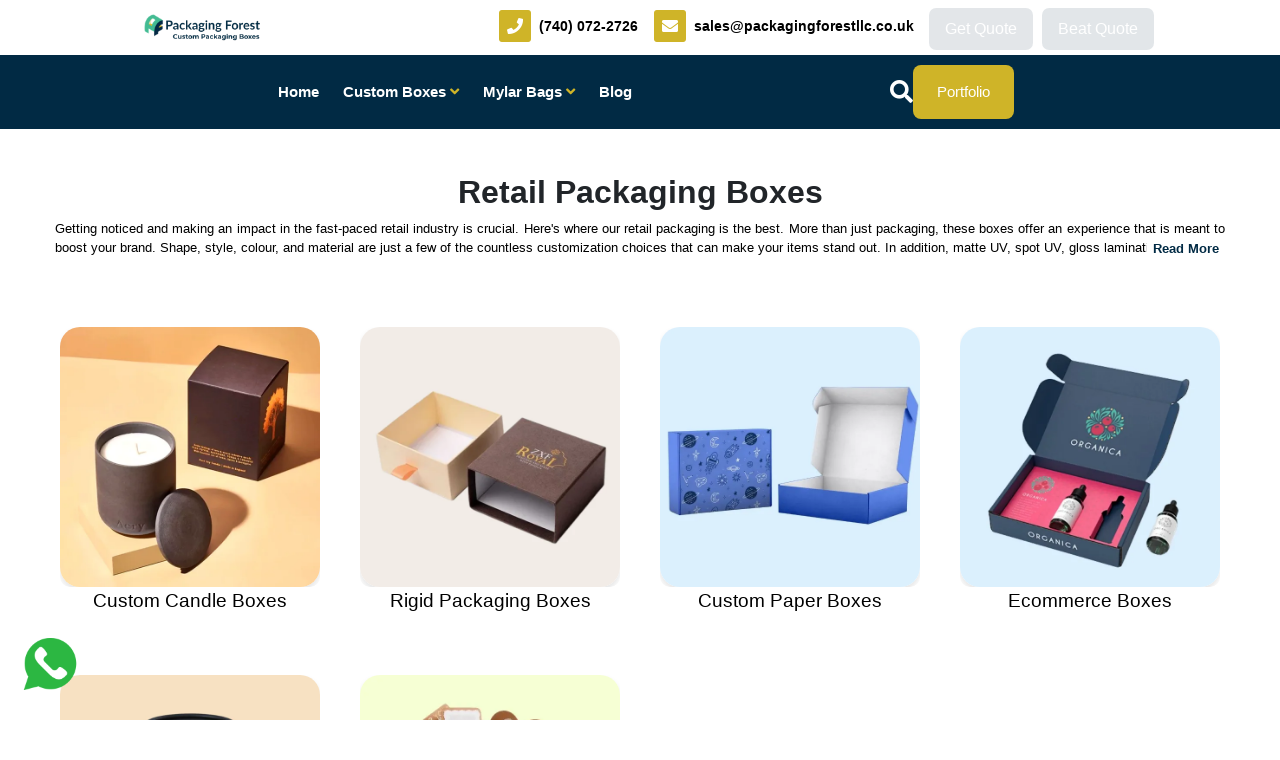

--- FILE ---
content_type: text/html; charset=UTF-8
request_url: https://packagingforestllc.co.uk/product-category/retail-packaging-boxes/
body_size: 20682
content:

<!DOCTYPE html>
<html lang="en-GB">
<head>
    <meta charset="utf-8">
<meta http-equiv="X-UA-Compatible" content="IE=edge">
<title>Custom Retail Packaging Boxes UPTO 30% Off In UK</title>
<meta name="viewport" content="width=device-width, initial-scale=1.0, shrink-to-fit=no">
<link rel="shortcut icon" type="image/png" href="https://packagingforestllc.co.uk/assets/images/favicon.png"/>
<meta name="msapplication-TileColor" content="#da532c">
<meta name="theme-color" content="#ffffff">
<meta name="robots" content="index, follow">
<meta name="keywords" content="retail boxes - retail packaging boxes - retail boxes wholesale">
<meta name="description" content="Get luxury retail packaging Boxes at wholesale rates from Packaging Forest UK. We offer Free Design and free Shipping at your doorstep with unlimited customization!">
<meta name="author" content="Packaging Forest LLC">
<meta property="og:image" content="https://packagingforestllc.co.uk/"/>
<meta property="og:title" content="retail boxes - retail packaging boxes - retail boxes wholesale"/>
<meta property="og:url" content="https://packagingforestllc.co.uk/product-category/retail-packaging-boxes"/>
<meta property="og:site_name" content="Packaging Forest LLC"/>
<meta property="og:type" content="Company"/>
<meta name="twitter:card" content="summary_large_image"/>
<meta name="twitter:site" content="https://packagingforestllc.co.uk/product-category/retail-packaging-boxes"/>
<meta name="twitter:title" content="Custom Retail Packaging Boxes UPTO 30% Off In UK"/>
<meta name="twitter:description" content="Get luxury retail packaging Boxes at wholesale rates from Packaging Forest UK. We offer Free Design and free Shipping at your doorstep with unlimited customization!"/>
<meta name="twitter:image" content="https://packagingforestllc.co.uk/"/>

<link rel="canonical" href="https://packagingforestllc.co.uk/product-category/retail-packaging-boxes/"/>
<!-- GOOGLE FONTS -->
<link rel="preconnect" href="https://fonts.googleapis.com">
<link rel="preconnect" href="https://fonts.gstatic.com" crossorigin="">


<link rel="preload" href="https://packagingforestllc.co.uk/assets/v2/css/bootstrap.min.css" as="style"
      onload="this.onload=null;this.rel='stylesheet'">
<noscript>
    <link rel="stylesheet" href="https://packagingforestllc.co.uk/assets/v2/css/bootstrap.min.css">
</noscript>
<link rel="preload" href="https://packagingforestllc.co.uk/assets/v2/css/bootstrap-reboot.min.css" as="style"
      onload="this.onload=null;this.rel='stylesheet'">
<noscript>
    <link rel="stylesheet" href="https://packagingforestllc.co.uk/assets/v2/css/bootstrap-reboot.min.css">
</noscript>
<link rel="preload" href="https://packagingforestllc.co.uk/assets/v2/css/bootstrap-grid.min.css" as="style"
      onload="this.onload=null;this.rel='stylesheet'">
<noscript>
    <link rel="stylesheet" href="https://packagingforestllc.co.uk/assets/v2/css/bootstrap-grid.min.css">
</noscript>
<link rel="preload" href="https://packagingforestllc.co.uk/assets/v2/css/bootstrap-utilities.min.css" as="style"
      onload="this.onload=null;this.rel='stylesheet'">
<noscript>
    <link rel="stylesheet" href="https://packagingforestllc.co.uk/assets/v2/css/bootstrap-utilities.min.css">
</noscript>
<link rel="stylesheet" type="text/css" href="https://packagingforestllc.co.uk/assets/v2/css/style.css">
<script src="https://cdn.jsdelivr.net/npm/bootstrap@5.2.3/dist/js/bootstrap.bundle.min.js" defer
        integrity="sha384-kenU1KFdBIe4zVF0s0G1M5b4hcpxyD9F7jL+jjXkk+Q2h455rYXK/7HAuoJl+0I4"
        crossorigin="anonymous"></script>
<!-- Include jQuery -->
<script src="https://packagingforestllc.co.uk/assets/v2/js/jquery-3.6.4.min.js"></script>
<link rel="stylesheet" type="text/css" href="https://cdn.jsdelivr.net/npm/slick-carousel@1.8.1/slick/slick.css"/>
<link rel="stylesheet" type="text/css" href="https://cdn.jsdelivr.net/npm/slick-carousel@1.8.1/slick/slick-theme.css"/>
<script defer type="text/javascript" src="https://cdn.jsdelivr.net/npm/slick-carousel@1.8.1/slick/slick.min.js"></script>


<link rel="stylesheet" href="https://cdnjs.cloudflare.com/ajax/libs/font-awesome/5.15.4/css/all.min.css">
<!--Bootstrap -->
<link rel="stylesheet" href="https://stackpath.bootstrapcdn.com/bootstrap/4.5.2/css/bootstrap.min.css">
<link rel="stylesheet" href="https://cdnjs.cloudflare.com/ajax/libs/OwlCarousel2/2.3.4/assets/owl.carousel.min.css">
<link rel="stylesheet"
      href="https://cdnjs.cloudflare.com/ajax/libs/OwlCarousel2/2.3.4/assets/owl.theme.default.min.css">

<!-- Custom CSS -->
<link rel="stylesheet" type="text/css" href="https://packagingforestllc.co.uk/assets/css/custom.css">
    <script type="application/ld+json">
{
  "@context": "https://schema.org",
  "@type": "LocalBusiness",
  "name": "Packaging Forest UK",
  "image": "https://packagingforestllc.co.uk/assets/assets/logo/packaging-forest-uk-logo.png",
  "@id": "https://packagingforestllc.co.uk/",
  "url": "https://packagingforestllc.co.uk/",
  "telephone": "+442081238535",
  "priceRange": "£",
  "address": {
    "@type": "PostalAddress",
    "streetAddress": "52A Mortimer",
    "addressLocality": "London",
    "addressRegion": "England",
    "postalCode": "W1W 7SE",
    "addressCountry": "GB"
  },
  "geo": {
    "@type": "GeoCoordinates",
    "latitude": 51.5918879,
    "longitude": -0.0358361
  },
  "openingHoursSpecification": {
    "@type": "OpeningHoursSpecification",
    "dayOfWeek": [
      "Monday",
      "Tuesday",
      "Wednesday",
      "Thursday",
      "Friday",
      "Saturday",
      "Sunday"
    ],
    "opens": "00:00",
    "closes": "23:59"
  },
  "sameAs": [
    "https://www.facebook.com/packagingforestltd/",
    "https://x.com/pfllcuk",
    "https://www.instagram.com/packagingforestllcuk/",
    "https://www.linkedin.com/company/packagingforestllc-official/",
    "https://uk.pinterest.com/pforestuk/",
    "https://packagingforestllc.co.uk/"
  ]
}
</script>

<script type="application/ld+json">
    {
      "@context": "https://schema.org/",
      "@type": "Product",
      "name": "Cardboard Boxes",
      "image": [
    "https://packagingforestllc.co.uk/assets/images/products/1746452069_retail-packaging-boxes.webp"
  ],
      "description": "Get luxury retail packaging Boxes at wholesale rates from Packaging Forest UK. We offer Free Design and free Shipping at your doorstep with unlimited customization!",
      "sku": "PFUK008",
      "mpn": "PFUK008",
      "brand": {
        "@type": "Brand",
        "name": "Packaging Forest UK"
      },
      "review": {
        "@type": "Review",
        "reviewRating": {
          "@type": "Rating",
          "ratingValue": 4.9,
          "bestRating": 5
        },
        "author": {
          "@type": "Person",
          "name": "Charlotte"
        }
      },
      "aggregateRating": {
        "@type": "AggregateRating",
        "ratingValue": 5,
        "reviewCount": 3000
      },
      "offers": {
        "@type": "Offer",
        "url": "https://packagingforestllc.co.uk/product-category/retail-packaging-boxes/",
        "itemCondition": "https://schema.org/NewCondition",
        "availability": "https://schema.org/InStock",
        "price": 0.10,
        "priceCurrency": "GBP",
        "priceValidUntil": "2030-12-31",
        "hasMerchantReturnPolicy": {
          "@type": "MerchantReturnPolicy",
          "applicableCountry": "GB",
          "returnPolicyCategory": "https://schema.org/MerchantReturnNotPermitted",
          "merchantReturnDays": 14,
          "returnMethod": "ReturnByMail",
          "returnFees": "Free"
        },
        "shippingDetails": {
          "@type": "OfferShippingDetails",
          "shippingRate": {
            "@type": "MonetaryAmount",
            "value":0,
            "currency": "GBP"
          },
          "shippingDestination": {
            "@type": "DefinedRegion",
            "addressCountry": "UK"
          },
          "deliveryTime": {
            "@type": "ShippingDeliveryTime",
            "handlingTime": {
              "@type": "QuantitativeValue",
              "minValue": 8,
              "maxValue": 12,
              "unitCode": "DAY"
            },
            "transitTime": {
              "@type": "QuantitativeValue",
              "minValue": 3,
              "maxValue": 5,
              "unitCode": "DAY"
            }
          }
        }
      }
    }
</script>

<!-- Bread Crumb -->
<script type="application/ld+json">
 [{
                    "@context": "https://schema.org",
                    "@type": "BreadcrumbList",
                    "itemListElement": [{
                            "@type": "ListItem",
                            "position": 1,
                            "name": "Packaging Forest UK",
                            "item": "https://packagingforestllc.co.uk/" 
                        },{
                            "@type": "ListItem",
                            "position": 2,
                           "name": "Retail Packaging Boxes",
                           "item": "https://packagingforestllc.co.uk/product-category/retail-packaging-boxes/"
                        }]


                    }]
          </script>
<script type="application/ld+json">
{
  "@context":"https://schema.org",
  "@type":"ItemList",
  "itemListElement":[
    {
      "@type":"ListItem",
      "position":1,
      "url":"https://packagingforestllc.co.uk/"
    },
    {
      "@type":"ListItem",
      "position":2,
      "url":"https://packagingforestllc.co.uk/product-category/retail-packaging-boxes/"
    },
    {
      "@type":"ListItem",
      "position":3,
      "url":"https://packagingforestllc.co.uk/product/custom-candle-boxes/"
    },
    {
      "@type":"ListItem",
      "position":4,
      "url":"https://packagingforestllc.co.uk/product/rigid-packaging-boxes/"
    },
    {
      "@type":"ListItem",
      "position":5,
      "url":"https://packagingforestllc.co.uk/product/custom-tube-packaging/"
    },
    {
      "@type":"ListItem",
      "position":6,
      "url":"https://packagingforestllc.co.uk/product/explosion-boxes/"
    },
    {
      "@type":"ListItem",
      "position":7,
      "url":"https://packagingforestllc.co.uk/product/ecommerce-boxes/"
    },
    {
      "@type":"ListItem",
      "position":8,
      "url":"https://packagingforestllc.co.uk/product/display-boxes/"
    },
    {
      "@type":"ListItem",
      "position":9,
      "url":"https://packagingforestllc.co.uk/product/pillow-packaging-boxes/"
    },
    {
      "@type":"ListItem",
      "position":10,
      "url":"https://packagingforestllc.co.uk/product/bath-bomb-packaging-boxes/"
    },
    {
      "@type":"ListItem",
      "position":11,
      "url":"https://packagingforestllc.co.uk/product/mailer-packaging-boxes/"
    },
    {
      "@type":"ListItem",
      "position":12,
      "url":"https://packagingforestllc.co.uk/product/gift-boxes/"
    },
    {
      "@type":"ListItem",
      "position":13,
      "url":"https://packagingforestllc.co.uk/product/postal-boxes/"
    },
    {
      "@type":"ListItem",
      "position":14,
      "url":"https://packagingforestllc.co.uk/product/cigarette-packaging/"
    },
    {
      "@type":"ListItem",
      "position":15,
      "url":"https://packagingforestllc.co.uk/product/wreath-packaging-boxes/"
    }

  ]
}
</script>
<!--Start of Tawk.to Script-->
<script type="text/javascript">
    var Tawk_API=Tawk_API||{}, Tawk_LoadStart=new Date();
    (function(){
        var s1=document.createElement("script"),s0=document.getElementsByTagName("script")[0];
        s1.async=true;
        s1.src='https://embed.tawk.to/6421e9604247f20fefe84bb9/1gsi7f99m';
        s1.charset='UTF-8';
        s1.setAttribute('crossorigin','*');
        s0.parentNode.insertBefore(s1,s0);
    })();
</script>
<!--End of Tawk.to Script-->
<style>
    .dropdown-hover:hover .dropdown-menu {
        display: block;
        opacity: 1;
        position: absolute;

    }

    .custom-container-main {
        display: flex;
        align-items: center;
        justify-content: space-between;
        max-width: 1036px;
        margin: auto;
    }

    .col-lg-3.col-md-3.col-6.slick-slide, .col-lg-3.col-md-3.col-6 {

        padding: 20px;
    }

    .nav-items a {
        color: #fff !important;
        margin: 0px;
    }

    .for-some-extra-style-on-mobile {
        display: flex;
    }

    @media (max-width: 540px) {
        .for-some-extra-style-on-mobile {

            flex-direction: column;
        }
    }

</style>
<style>
    .description-text .visible-text {
        height: 380px;
        overflow: hidden;
        transition: height 0.3s ease;
        /* Smooth transition effect */
        display: block;
    }

    .logos-section img.slick-slide {
        width: 60px !important;
        height: 60px !important;
        margin: 0px 5px;
    }

    .logos-section {
        margin-bottom: 20px;
    }

    .description-text .morecontent {
        display: none;
        /* Initially hide additional content */
    }

    .description-text .ellipsis {
        display: inline;
        /* Keep the ellipsis visible */
    }

    .unis_slider .slide img {
        height: 500px !important;
    }

    .div-min-height {
        margin-left: 10px;
    }

    /* Media Queries */
    @media (max-width: 1200px) {
        .div-min-height {
        }
    }

    @media (max-width: 992px) {
        .div-min-height {
        }
    }

    @media (max-width: 768px) {
        .div-min-height {
        }
    }

    @media (max-width: 576px) {
        .logos-section {
            display: none !important;
        }

        .div-min-height {

            margin-left: 15px;

        }
    }
</style>
<style>
    /* Media Queries */
    @media (max-width: 1200px) {
        .slider-new-custom {
        }
    }

    @media (max-width: 992px) {
        .slider-new-custom {
        }
    }

    @media (max-width: 768px) {
        .slider-new-custom {
        }
    }

    @media (max-width: 576px) {

        .unis_slider {
            display: none;
        }

        .slide.slick-slide img {
            display: none !important;
            /* Maintain aspect ratio */
        }


    }
</style>
<style>
    .owl-carousel-section {
        overflow: hidden !important;
    }

    .card-text {
        background-color: white;
        padding: 15px;
        text-align: center;
        font-size: 14px;
        transition: background-color 0.3s;


    }

    .card:hover .card-text {
        background-color: rgb(16, 41, 68);

    }

    .card:hover .product-name {
        color: white;
        font-weight: bolder;
    }
</style>
<style>
    .card-text {
        background-color: white;
        padding: 8px;
        text-align: center;
        font-size: 14px;
        transition: background-color 0.3s;
    }

    section.homepage-products .box-cat-section {

        flex-wrap: wrap;
        display: flex;
        align-items: center;
        justify-content: center;
    }

    .homepage-products {
        margin-bottom: 22px;
        padding: 50px 0px;
    }

    .card-main-section {
        width: 23%;
        padding: 0px;
    }

    .custom-container {
        max-width: 1250px;
        margin: 0px auto;
    }

    @media (max-width: 768px) {

        .card-main-section {
            width: 33%;
            padding: 0px;
        }
    }

    @media (max-width: 540px) {

        .card-main-section {
            width: 45%;
            padding: 0px;
        }
    }
</style>
<style>
    .custon-row {
        width: 100%;
    }

    button.btn-theme.submit_button {
        margin-top: 20px;
    }


    .row.custon-side-class input,
    .row.custon-side-class select {
        height: 50px;
        margin: 10px 0px !important;
        padding: 0px 0px 0px 10px !important;
    }

    .message-section .card-body {
        padding: 0px !important;
    }

    div#drop-area {
        height: 70px;
    }

    .custom-fields-section-field {
        display: grid;
        grid-template-columns: 1fr 1fr;
        gap: 25px;
        margin: 13px 0px;
    }

    .row.custon-side-class {
        display: grid;
        grid-template-columns: 1fr 1fr 1fr;
    }

    @media (max-width: 768px) {
    }

    @media (max-width: 568px) {
        textarea.form-control {
            height: 100px !important;
        }

        .custom-fields-section-field {
            display: grid;
            grid-template-columns: 100%;
            gap: 25px;
        }

        .row.custon-side-class {
            display: grid;
            grid-template-columns: 1fr !important;
        }

        section#get-quote input,
        section#get-quote select {
            height: 52px !important;
        }
    }
</style>
<style>
    .card {
        margin: 10px 0;
    }

    .card-img-top {
        height: 200px;
        object-fit: cover;
    }

    .carousel-inner {
        display: flex;
        align-items: center;
    }

    .carousel-item {
        display: flex;
        justify-content: center;
    }

    .carousel-control-prev,
    .carousel-control-next {
        position: absolute;
        top: -50px;
        width: 5%;
    }

    .carousel-control-prev {
        left: 0;
    }

    .carousel-control-next {
        right: 0;
    }

    .card-img-top {
        border-radius: 0 !important;
    }
</style>
        <style>
        .top-header {
            position: sticky !important;
            top: -20px !important;
            z-index: 1000 !important;
        }
        #read-more-content2 a {
            color: #012a44 !important;
        }

        #read-more-content3 a {
            color: #012a44 !important;
        }
    </style> <!-- Closing tag was missing -->
</head>
<body>
<header class="header_main">
    <nav class="custom-container-main ">

        <div class="header-item item-left">
            <div class="logo col-md-none  d-block ">
                <a href="https://packagingforestllc.co.uk" class="text-start mt-0 ">
                    <img src="https://packagingforestllc.co.uk/assets/assets/logo/packaging-forest-uk-logo.png" class="logo_top img-fluid"
                         alt="Admin">
                </a>
            </div>
            <div class="for-some-extra-style-on-mobile for-mobile d-none">
                <div>
                    <button class="navBtn mt-2 px-3 mr-1 blink"
                            onclick="window.location.href='https://packagingforestllc.co.uk/get-quote/'">Get Quote</button>
                </div>
                <button class="navBtn mt-2 px-3 mr-1 btn btn-primary btn-dark-blue blink" data-bs-toggle="modal"
                        data-bs-target="#exampleModalBeat">Beat Quote</button>
            </div>
        </div>


        <div style="display: flex; align-items: flex-start;" class="header-item item-right">
            <div class="contacts">

                <a class="mr-3" style="color:white !important; display: flex; align-items: center;"
                   href="tel:(740) 072-2726">
                    <i class="fas fa-phone p-2 mr-2"></i>
                    <b style="color: black !important;">(740) 072-2726</b>
                </a>
                <a href="mailto:sales@packagingforestllc.co.uk"
                   style="display: flex; align-items: center; color: white !important;">
                    <i class="fas fa-envelope p-2 mr-2"></i>
                    <b style="color: black !important;">sales@packagingforestllc.co.uk</b>
                </a>
            </div>
            <div class='for-some-extra-style-on-mobile for-web'>
                <div>
                    <button class="navBtn mt-2 px-3 mr-1 blink"
                            onclick="window.location.href='https://packagingforestllc.co.uk/get-quote/'">Get Quote</button>
                </div>
                <button class="navBtn mt-2 px-3 mr-1 btn btn-primary btn-dark-blue blink" data-bs-toggle="modal"
                        data-bs-target="#exampleModalBeat">Beat Quote</button>
            </div>
        </div>



    </nav>
    <nav class="nav">
        <div class="menu-icon">
            <i class="fas fa-bars" id='bars'></i>
        </div>
        <div class="nav-items">
            <div class="d-flex align-items-center btn">
                <a class="btn text-white" style="display: contents;" href="https://packagingforestllc.co.uk">
                    <b>Home</b>
                </a>
            </div>

                            <div class="btn-group dropdown-hover">
                                        <a href="https://packagingforestllc.co.uk/product-category/custom-boxes/"
                       type="button" class="btn">
                        <b>Custom Boxes</b>
                        <i class="fa fa-angle-down" style="color:#CFB428;"></i>
                    </a>
                                        <div class="dropdown-menu" style="width:66rem;">
                        <div class="first-dropdown w-100">
                            <div class="row py-2 px-5">
                                                                                                                                                                                    <div class="col-md-3 ">
                                <span style="font-size:18px !important; font-weight:bolder; color: #CFB428;"
                                      class="title accordion-trigger mt-4 mb-4">


                                    Cardboard Boxes
                                </span>
                                    <ul class="accordion-content" style="font-size:10px">
                                                                                                                            <li class="mt-2 mb-2">
                                            <a style="font-size:15px;" class="subHover"
                                               href="https://packagingforestllc.co.uk/product/mailer-packaging-boxes/"> Mailer Packaging Boxes </a>
                                        </li>
                                                                                    <li class="mt-2 mb-2">
                                            <a style="font-size:15px;" class="subHover"
                                               href="https://packagingforestllc.co.uk/product/product-boxes/"> Product Boxes </a>
                                        </li>
                                                                                    <li class="mt-2 mb-2">
                                            <a style="font-size:15px;" class="subHover"
                                               href="https://packagingforestllc.co.uk/product/postal-boxes/"> Postal Boxes </a>
                                        </li>
                                                                                    <li class="mt-2 mb-2">
                                            <a style="font-size:15px;" class="subHover"
                                               href="https://packagingforestllc.co.uk/product/magnetic-gift-boxes/"> Magnetic Gift Boxes </a>
                                        </li>
                                                                                                                                <li class="view-all mt-2 mb-2">
                                                <a style="color:white; font-size:17px;"
                                                   href="https://packagingforestllc.co.uk/product-category/cardboard-boxes/">View
                                                    All </a>
                                            </li>
                                    </ul>
                                </div>
                                                                                                                                                                                                                            <div class="col-md-3 ">
                                <span style="font-size:18px !important; font-weight:bolder; color: #CFB428;"
                                      class="title accordion-trigger mt-4 mb-4">


                                    Cosmetic Boxes
                                </span>
                                    <ul class="accordion-content" style="font-size:10px">
                                                                                                                            <li class="mt-2 mb-2">
                                            <a style="font-size:15px;" class="subHover"
                                               href="https://packagingforestllc.co.uk/product/eyelash-packaging-boxes/"> Eyelash Packaging Boxes </a>
                                        </li>
                                                                                    <li class="mt-2 mb-2">
                                            <a style="font-size:15px;" class="subHover"
                                               href="https://packagingforestllc.co.uk/product/lipstick-boxes/"> Lipstick Boxes </a>
                                        </li>
                                                                                    <li class="mt-2 mb-2">
                                            <a style="font-size:15px;" class="subHover"
                                               href="https://packagingforestllc.co.uk/product/bath-bomb-packaging-boxes/"> Bath Bomb Boxes </a>
                                        </li>
                                                                                    <li class="mt-2 mb-2">
                                            <a style="font-size:15px;" class="subHover"
                                               href="https://packagingforestllc.co.uk/product/beard-oil-boxes/"> Beard Oil Boxes </a>
                                        </li>
                                                                                                                                <li class="view-all mt-2 mb-2">
                                                <a style="color:white; font-size:17px;"
                                                   href="https://packagingforestllc.co.uk/product-category/cosmetic-packaging-boxes/">View
                                                    All </a>
                                            </li>
                                    </ul>
                                </div>
                                                                                                                                                                                                                            <div class="col-md-3 ">
                                <span style="font-size:18px !important; font-weight:bolder; color: #CFB428;"
                                      class="title accordion-trigger mt-4 mb-4">


                                    CBD Boxes
                                </span>
                                    <ul class="accordion-content" style="font-size:10px">
                                                                                                                            <li class="mt-2 mb-2">
                                            <a style="font-size:15px;" class="subHover"
                                               href="https://packagingforestllc.co.uk/product/cigar-boxes/"> Cigar Boxes </a>
                                        </li>
                                                                                    <li class="mt-2 mb-2">
                                            <a style="font-size:15px;" class="subHover"
                                               href="https://packagingforestllc.co.uk/product/cbd-tincture-boxes/"> CBD Tincture Boxes </a>
                                        </li>
                                                                                    <li class="mt-2 mb-2">
                                            <a style="font-size:15px;" class="subHover"
                                               href="https://packagingforestllc.co.uk/product/cigarette-packaging/"> Cigarette Packaging </a>
                                        </li>
                                                                                    <li class="mt-2 mb-2">
                                            <a style="font-size:15px;" class="subHover"
                                               href="https://packagingforestllc.co.uk/product/dabs-packaging-boxes/"> Dabs Packaging Boxes </a>
                                        </li>
                                                                                                                                <li class="view-all mt-2 mb-2">
                                                <a style="color:white; font-size:17px;"
                                                   href="https://packagingforestllc.co.uk/product-category/cbd-packaging-boxes/">View
                                                    All </a>
                                            </li>
                                    </ul>
                                </div>
                                                                                                                                                                                                                            <div class="col-md-3 ">
                                <span style="font-size:18px !important; font-weight:bolder; color: #CFB428;"
                                      class="title accordion-trigger mt-4 mb-4">


                                    Vape Boxes
                                </span>
                                    <ul class="accordion-content" style="font-size:10px">
                                                                                                                            <li class="mt-2 mb-2">
                                            <a style="font-size:15px;" class="subHover"
                                               href="https://packagingforestllc.co.uk/product/child-lock-vape-boxes/"> Child Lock Vape Boxes </a>
                                        </li>
                                                                                    <li class="mt-2 mb-2">
                                            <a style="font-size:15px;" class="subHover"
                                               href="https://packagingforestllc.co.uk/product/disposable-vape-boxes/"> Disposable Vape Boxes </a>
                                        </li>
                                                                                    <li class="mt-2 mb-2">
                                            <a style="font-size:15px;" class="subHover"
                                               href="https://packagingforestllc.co.uk/product/510-thread-vape-boxes/"> 510 Vape Cartridge Boxes </a>
                                        </li>
                                                                                    <li class="mt-2 mb-2">
                                            <a style="font-size:15px;" class="subHover"
                                               href="https://packagingforestllc.co.uk/product/vape-display-boxes/"> Vape Display Boxes </a>
                                        </li>
                                                                                                                                <li class="view-all mt-2 mb-2">
                                                <a style="color:white; font-size:17px;"
                                                   href="https://packagingforestllc.co.uk/product-category/vape-boxes/">View
                                                    All </a>
                                            </li>
                                    </ul>
                                </div>
                                                                                                                                                                                                                            <div class="col-md-3 ">
                                <span style="font-size:18px !important; font-weight:bolder; color: #CFB428;"
                                      class="title accordion-trigger mt-4 mb-4">


                                    Kraft Packaging Boxes
                                </span>
                                    <ul class="accordion-content" style="font-size:10px">
                                                                                                                            <li class="mt-2 mb-2">
                                            <a style="font-size:15px;" class="subHover"
                                               href="https://packagingforestllc.co.uk/product/custom-kraft-boxes/"> Kraft Boxes </a>
                                        </li>
                                                                                    <li class="mt-2 mb-2">
                                            <a style="font-size:15px;" class="subHover"
                                               href="https://packagingforestllc.co.uk/product/display-boxes/"> Display Boxes </a>
                                        </li>
                                                                                    <li class="mt-2 mb-2">
                                            <a style="font-size:15px;" class="subHover"
                                               href="https://packagingforestllc.co.uk/product/wreath-packaging-boxes/"> Wreath Packaging Boxes </a>
                                        </li>
                                                                                    <li class="mt-2 mb-2">
                                            <a style="font-size:15px;" class="subHover"
                                               href="https://packagingforestllc.co.uk/product/pillow-packaging-boxes/"> Pillow Packaging Boxes </a>
                                        </li>
                                                                                                                                <li class="view-all mt-2 mb-2">
                                                <a style="color:white; font-size:17px;"
                                                   href="https://packagingforestllc.co.uk/product-category/kraft-packaging-boxes/">View
                                                    All </a>
                                            </li>
                                    </ul>
                                </div>
                                                                                                                                                                                                                            <div class="col-md-3 ">
                                <span style="font-size:18px !important; font-weight:bolder; color: #CFB428;"
                                      class="title accordion-trigger mt-4 mb-4">


                                    Food Packaging Boxes
                                </span>
                                    <ul class="accordion-content" style="font-size:10px">
                                                                                                                            <li class="mt-2 mb-2">
                                            <a style="font-size:15px;" class="subHover"
                                               href="https://packagingforestllc.co.uk/product/bakery-boxes/"> Bakery Boxes </a>
                                        </li>
                                                                                    <li class="mt-2 mb-2">
                                            <a style="font-size:15px;" class="subHover"
                                               href="https://packagingforestllc.co.uk/product/cookie-packaging-boxes/"> Cookie Packaging Boxes </a>
                                        </li>
                                                                                    <li class="mt-2 mb-2">
                                            <a style="font-size:15px;" class="subHover"
                                               href="https://packagingforestllc.co.uk/product/chocolate-packaging-boxes/"> Chocolate Packaging Boxes </a>
                                        </li>
                                                                                    <li class="mt-2 mb-2">
                                            <a style="font-size:15px;" class="subHover"
                                               href="https://packagingforestllc.co.uk/product/custom-printed-ice-cream-cups/"> Ice Cream Cups </a>
                                        </li>
                                                                                                                                <li class="view-all mt-2 mb-2">
                                                <a style="color:white; font-size:17px;"
                                                   href="https://packagingforestllc.co.uk/product-category/food-packaging-boxes/">View
                                                    All </a>
                                            </li>
                                    </ul>
                                </div>
                                                                                                                                                                                                                            <div class="col-md-3 ">
                                <span style="font-size:18px !important; font-weight:bolder; color: #CFB428;"
                                      class="title accordion-trigger mt-4 mb-4">


                                    Retail Packaging Boxes
                                </span>
                                    <ul class="accordion-content" style="font-size:10px">
                                                                                                                            <li class="mt-2 mb-2">
                                            <a style="font-size:15px;" class="subHover"
                                               href="https://packagingforestllc.co.uk/product/custom-candle-boxes/"> Custom Candle Boxes </a>
                                        </li>
                                                                                    <li class="mt-2 mb-2">
                                            <a style="font-size:15px;" class="subHover"
                                               href="https://packagingforestllc.co.uk/product/rigid-packaging-boxes/"> Rigid Packaging Boxes </a>
                                        </li>
                                                                                    <li class="mt-2 mb-2">
                                            <a style="font-size:15px;" class="subHover"
                                               href="https://packagingforestllc.co.uk/product/custom-tube-packaging/"> Custom Tube Packaging </a>
                                        </li>
                                                                                    <li class="mt-2 mb-2">
                                            <a style="font-size:15px;" class="subHover"
                                               href="https://packagingforestllc.co.uk/product/explosion-boxes/"> Explosion Boxes </a>
                                        </li>
                                                                                                                                <li class="view-all mt-2 mb-2">
                                                <a style="color:white; font-size:17px;"
                                                   href="https://packagingforestllc.co.uk/product-category/retail-packaging-boxes/">View
                                                    All </a>
                                            </li>
                                    </ul>
                                </div>
                                                                                                                                                                                                                            <div class="col-md-3 ">
                                <span style="font-size:18px !important; font-weight:bolder; color: #CFB428;"
                                      class="title accordion-trigger mt-4 mb-4">


                                    Apparel Packaging Boxes
                                </span>
                                    <ul class="accordion-content" style="font-size:10px">
                                                                                                                            <li class="mt-2 mb-2">
                                            <a style="font-size:15px;" class="subHover"
                                               href="https://packagingforestllc.co.uk/product/shirt-packaging-boxes/"> Shirt Packaging Boxes </a>
                                        </li>
                                                                                    <li class="mt-2 mb-2">
                                            <a style="font-size:15px;" class="subHover"
                                               href="https://packagingforestllc.co.uk/product/hoodies-packaging-boxes/"> Hoodies Packaging Boxes </a>
                                        </li>
                                                                                    <li class="mt-2 mb-2">
                                            <a style="font-size:15px;" class="subHover"
                                               href="https://packagingforestllc.co.uk/product/lingerie-packaging-boxes/"> Lingerie Boxes </a>
                                        </li>
                                                                                    <li class="mt-2 mb-2">
                                            <a style="font-size:15px;" class="subHover"
                                               href="https://packagingforestllc.co.uk/product/swimwear-packaging-boxes/"> Swimwear Boxes </a>
                                        </li>
                                                                                                                                <li class="view-all mt-2 mb-2">
                                                <a style="color:white; font-size:17px;"
                                                   href="https://packagingforestllc.co.uk/product-category/apparel-packaging-boxes/">View
                                                    All </a>
                                            </li>
                                    </ul>
                                </div>
                                                                                                        </div>
                        </div>
                    </div>
                                                            
                </div>
                            <div class="btn-group dropdown-hover">
                                        <a href="https://packagingforestllc.co.uk/product-category/printed-mylar-bags/"
                       type="button" class="btn">
                        <b>Mylar Bags</b>
                        <i class="fa fa-angle-down" style="color:#CFB428;"></i>
                    </a>
                                                                                    <div class="dropdown-menu first-dropDown"
                             style="padding: 8px !important; min-width: 250px !important; max-width: 700px !important;">
                            <ul>
                                                                <li>
                                    <p style="list-style:none !important;">
                                        <a class="ali" style="font-size:15px; list-style:none !important;"
                                           href="https://packagingforestllc.co.uk/product/food-storage-mylar-bags/"> &#x2022;
                                            Food Storage Mylar Bags
                                        </a>
                                    </p>
                                </li>
                                                                <li>
                                    <p style="list-style:none !important;">
                                        <a class="ali" style="font-size:15px; list-style:none !important;"
                                           href="https://packagingforestllc.co.uk/product/stand-up-mylar-pouches/"> &#x2022;
                                            Stand Up Mylar Pouches
                                        </a>
                                    </p>
                                </li>
                                                                <li>
                                    <p style="list-style:none !important;">
                                        <a class="ali" style="font-size:15px; list-style:none !important;"
                                           href="https://packagingforestllc.co.uk/product/zip-lock-thc-mylar-bags/"> &#x2022;
                                            Zip Lock THC Mylar Bags
                                        </a>
                                    </p>
                                </li>
                                                                <li>
                                    <p style="list-style:none !important;">
                                        <a class="ali" style="font-size:15px; list-style:none !important;"
                                           href="https://packagingforestllc.co.uk/product/weeds-mylar-bags/"> &#x2022;
                                            Weeds Mylar Bags
                                        </a>
                                    </p>
                                </li>
                                                                <li>
                                    <p style="list-style:none !important;">
                                        <a class="ali" style="font-size:15px; list-style:none !important;"
                                           href="https://packagingforestllc.co.uk/product/vacuum-sealed-mylar-bags/"> &#x2022;
                                            Vacuum Sealed Mylar Bags
                                        </a>
                                    </p>
                                </li>
                                                                <li>
                                    <p style="list-style:none !important;">
                                        <a class="ali" style="font-size:15px; list-style:none !important;"
                                           href="https://packagingforestllc.co.uk/product/cali-packs/"> &#x2022;
                                            Cali Packs
                                        </a>
                                    </p>
                                </li>
                                                                <li>
                                    <a class="ali" href="https://packagingforestllc.co.uk/product-category/printed-mylar-bags/">View All</a>
                                </li>
                            </ul>

                        </div>
                    
                </div>
                        <div class="d-flex align-items-center btn">
                <a class="btn text-white" style="display: contents;" href="https://packagingforestllc.co.uk/blog/">
                    <b>Blog</b>
                </a>
            </div>

        </div>
        <style>
            .search-icon {
                position: relative;
            }

            .search-icon button {
                background: unset;
                color: #fff;
                border: unset;
                padding: 0px;
            }

            .search-icon input {
                position: absolute;
                bottom: 0px;
                right: 26px;
                width: 230px;

                display: none;
            }
        </style>
        <script>
            $(document).ready(function () {
                $("#open-search").click(function (e) {
                    e.preventDefault(); // Prevent default button action

                    let inputdom = $("#search-header");

                    if (inputdom.val() === '') {
                        // Toggle visibility if input is empty
                        if (!inputdom.is(":visible")) {
                            inputdom.slideToggle();
                        }
                    } else {
                        // Submit the form if input has a value
                        $("#search-form").submit();

                    }
                });
            });

        </script>

        <div class="nav-actions">
            <div class="search-icon">
                <form id="search-form" method="POST" action="https://packagingforestllc.co.uk/search">
                    <input type="hidden" name="_token" value="MX3Lej1JYhVRByOo4uRTSLydRfc00kW0veq5GrXD" autocomplete="off">                    <input type="text" name="keyword" placeholder="Search" id="search-header" class="form-control">
                    <button id="open-search" type="submit" aria-label="Search">
                        <i class="fas fa-search"></i>
                    </button>
                </form>
            </div>
            <button class="portfolio-btn"
                    onclick="window.location.href='https://packagingforestllc.co.uk/assets/pdf/packaging-forest-company-profile-final.pdf'"
                    aria-label="Download our company portfolio">
                Portfolio
            </button>
            <style>
                .portfolio-btn {
                    background-color: #CFB428;
                    border: none;
                    border-radius: 8px;
                    color: white;
                    font-size: 15px;
                    padding: 16px 24px; /* Increased from 5px 10px */
                    cursor: pointer;
                    display: inline-block;
                    min-width: 48px;
                    min-height: 48px;
                    text-align: center;
                    text-decoration: none;
                    line-height: 1.5; /* Ensures vertical centering */
                    /* Your existing properties maintained */
                }
            </style>
            <!-- Same CSS as above -->
        </div>
    </nav>
</header>

<div class="side-menu" id="sideMenu">
    <div class="menu-close" id="menuClose">
        <i class="fas fa-times"></i>
    </div>

    <div class="menu-item"> Custom Boxes <i class="fas fa-caret-down" onclick="toggleSubmenu('customBoxesSubmenu')"></i>
    </div>
    <div class="submenu" id="customBoxesSubmenu">
        <div class="submenu-item list-item accordion-item">
        <span style="font-size:18px !important; font-weight:bolder; color:#CFB428;" class="title accordion-trigger">
            Cardboard Boxes
        </span>
            <ul class="accordion-content" style="font-size:10px">
                <li>
                    <a style="font-size:15px;" class="subHover" href="https://packagingforestllc.co.uk/product/mailer-packaging-boxes/">
                        Mailer Packaging Boxes </a>
                </li>
                <li>
                    <a style="font-size:15px;" class="subHover" href="https://packagingforestllc.co.uk/product/postal-boxes/">
                        Postal Boxes </a>
                </li>
                <li>
                    <a style="font-size:15px;" class="subHover" href="https://packagingforestllc.co.uk/product/gift-boxes/">
                        Gift Boxes </a>
                </li>
                <li class="view-all">
                    <a style="color:white; font-size:17px;" href="https://packagingforestllc.co.uk/product-category/cardboard-boxes/">View All </a>
                </li>
            </ul>
        </div>

        <div class="submenu-item list-item accordion-item second-row">
        <span style="font-size:18px !important; font-weight:bolder; color:#CFB428;" class="title accordion-trigger">
            Cosmetic Boxes
        </span>
            <ul class="accordion-content" style="font-size:10px">
                <li>
                    <a style="font-size:15px;" class="subHover" href="https://packagingforestllc.co.uk/product/eyelash-packaging-boxes/">
                        Custom Eyelash Boxes </a>
                </li>
                <li>
                    <a style="font-size:15px;" class="subHover" href="https://packagingforestllc.co.uk/product/lipstick-boxes/">
                        Lipstick Boxes </a>
                </li>
                <li>
                    <a style="font-size:15px;" class="subHover" href="https://packagingforestllc.co.uk/product/bath-bomb-packaging-boxes/">
                        Bath Bomb Boxes </a>
                </li>
                <li>
                    <a style="font-size:15px;" class="subHover" href="https://packagingforestllc.co.uk/product/beard-oil-boxes/">
                        Beard Oil Boxes </a>
                </li>
                <li class="view-all">
                    <a style="color:white; font-size:17px;" href="https://packagingforestllc.co.uk/product-category/cosmetic-packaging-boxes/">View All </a>
                </li>
            </ul>
        </div>

        <div class="submenu-item list-item accordion-item second-row">
        <span style="font-size:18px !important; font-weight:bolder; color:#CFB428;" class="title accordion-trigger">
            CBD Boxes
        </span>
            <ul class="accordion-content" style="font-size:10px">
                <li>
                    <a style="font-size:15px;" class="subHover" href="https://packagingforestllc.co.uk/product/cigar-boxes/">
                        Cigar Boxes </a>
                </li>
                <li>
                    <a style="font-size:15px;" class="subHover" href="https://packagingforestllc.co.uk/product/cbd-tincture-boxes/">
                        CBD Tincture Boxes </a>
                </li>
                <li>
                    <a style="font-size:15px;" class="subHover" href="https://packagingforestllc.co.uk/product/cigarette-packaging/">
                        Cigarette Packaging </a>
                </li>
                <li>
                    <a style="font-size:15px;" class="subHover" href="https://packagingforestllc.co.uk/product/dabs-packaging-boxes/">
                        Dabs Packaging Boxes </a>
                </li>
                <li class="view-all">
                    <a style="color:white; font-size:17px;" href="https://packagingforestllc.co.uk/product-category/cbd-packaging-boxes/">View All </a>
                </li>
            </ul>
        </div>

        <div class="submenu-item list-item accordion-item second-row">
        <span style="font-size:18px !important; font-weight:bolder; color:#CFB428;" class="title accordion-trigger">
            Vape Boxes
        </span>
            <ul class="accordion-content" style="font-size:10px">
                <li>
                    <a style="font-size:15px;" class="subHover" href="https://packagingforestllc.co.uk/product/child-lock-vape-boxes/">
                        Child Lock Vape Boxes </a>
                </li>
                <li>
                    <a style="font-size:15px;" class="subHover" href="https://packagingforestllc.co.uk/product/disposable-vape-boxes/">
                        Disposable Vape Boxes </a>
                </li>
                <li>
                    <a style="font-size:15px;" class="subHover" href="https://packagingforestllc.co.uk/product/510-thread-vape-boxes/">
                        510 Thread Vape Boxes </a>
                </li>
                <li>
                    <a style="font-size:15px;" class="subHover" href="https://packagingforestllc.co.uk/product/vape-display-boxes/">
                        Vape Display Boxes </a>
                </li>
                <li class="view-all">
                    <a style="color:white; font-size:17px;" href="https://packagingforestllc.co.uk/product-category/vape-boxes/">View All </a>
                </li>
            </ul>
        </div>

        <div class="submenu-item list-item accordion-item second-row">
        <span style="font-size:18px !important; font-weight:bolder; color:#CFB428;" class="title accordion-trigger">
            Kraft Packaging Boxes
        </span>
            <ul class="accordion-content" style="font-size:10px">
                <li>
                    <a style="font-size:15px;" class="subHover" href="https://packagingforestllc.co.uk/product/custom-kraft-boxes/">
                        Kraft Boxes </a>
                </li>
                <li>
                    <a style="font-size:15px;" class="subHover" href="https://packagingforestllc.co.uk/product/display-boxes/">
                        Display Boxes </a>
                </li>
                <li class="view-all">
                    <a style="color:white; font-size:17px;" href="https://packagingforestllc.co.uk/product-category/kraft-packaging-boxes/">View All </a>
                </li>
            </ul>
        </div>

        <div class="submenu-item list-item accordion-item second-row">
        <span style="font-size:18px !important; font-weight:bolder; color:#CFB428;" class="title accordion-trigger">
            Food Packaging Boxes
        </span>
            <ul class="accordion-content" style="font-size:10px">
                <li>
                    <a style="font-size:15px;" class="subHover" href="https://packagingforestllc.co.uk/product/chocolate-packaging-boxes/">
                        Chocolate Boxes </a>
                </li>
                <li>
                    <a style="font-size:15px;" class="subHover" href="https://packagingforestllc.co.uk/product/custom-printed-ice-cream-cups/">
                        Ice Cream Cups </a>
                </li>
                <li>
                    <a style="font-size:15px;" class="subHover" href="https://packagingforestllc.co.uk/product/custom-cake-boxes/">
                        Custom Cake Boxes </a>
                </li>
                <li>
                    <a style="font-size:15px;" class="subHover" href="https://packagingforestllc.co.uk/product/custom-paper-coffee-cups/">
                        Custom Paper Coffee Cups </a>
                </li>
                <li class="view-all">
                    <a style="color:white; font-size:17px;" href="https://packagingforestllc.co.uk/product-category/food-packaging-boxes/">View All </a>
                </li>
            </ul>
        </div>

        <div class="submenu-item list-item accordion-item second-row">
        <span style="font-size:18px !important; font-weight:bolder; color:#CFB428;" class="title accordion-trigger">
            Retail Packaging Boxes
        </span>
            <ul class="accordion-content" style="font-size:10px">
                <li>
                    <a style="font-size:15px;" class="subHover" href="https://packagingforestllc.co.uk/product/custom-candle-boxes/">
                        Custom Candle Boxes </a>
                </li>
                <li>
                    <a style="font-size:15px;" class="subHover" href="https://packagingforestllc.co.uk/product/rigid-packaging-boxes/">
                        Rigid Packaging Boxes </a>
                </li>
                <li>
                    <a style="font-size:15px;" class="subHover" href="https://packagingforestllc.co.uk/product/gift-boxes/">
                        Gift Boxes </a>
                </li>
                <li class="view-all">
                    <a style="color:white; font-size:17px;" href="https://packagingforestllc.co.uk/product-category/retail-packaging-boxes/">View All </a>
                </li>
            </ul>
        </div>

        <div class="submenu-item list-item accordion-item second-row">
        <span style="font-size:18px !important; font-weight:bolder; color:#CFB428;" class="title accordion-trigger">
            Apparel Packaging Boxes
        </span>
            <ul class="accordion-content" style="font-size:10px">
                <li>
                    <a style="font-size:15px;" class="subHover" href="https://packagingforestllc.co.uk/product/shirt-packaging-boxes/">
                        Custom Shirt Boxes </a>
                </li>
                <li>
                    <a style="font-size:15px;" class="subHover" href="https://packagingforestllc.co.uk/product/hoodies-packaging-boxes/">
                        Hoodies Packaging Boxes </a>
                </li>
                <li>
                    <a style="font-size:15px;" class="subHover" href="https://packagingforestllc.co.uk/product/lingerie-packaging-boxes/">
                        Lingerie Boxes </a>
                </li>
                <li>
                    <a style="font-size:15px;" class="subHover" href="https://packagingforestllc.co.uk/product/swimwear-packaging-boxes/">
                        Swimwear Boxes </a>
                </li>
                <li class="view-all">
                    <a style="color:white; font-size:17px;" href="https://packagingforestllc.co.uk/product-category/apparel-packaging-boxes/">View All </a>
                </li>
            </ul>
        </div>
    </div>

    <div class="menu-item"> Mylar Bags <i class="fas fa-caret-down" onclick="toggleSubmenu('mylarBagsSubmenu')"></i>
    </div>
    <div class="submenu" id="mylarBagsSubmenu">
        <div class="submenu-item">
            <a class="ali" style="font-size:15px;" href="https://packagingforestllc.co.uk/product/food-storage-mylar-bags/"> •
                Food Storage Mylar Bags </a>
        </div>
        <div class="submenu-item">
            <a class="ali" style="font-size:15px;" href="https://packagingforestllc.co.uk/product/stand-up-mylar-pouches/"> •
                Stand Up Mylar Pouches </a>
        </div>
        <div class="submenu-item">
            <a class="ali" style="font-size:15px;" href="https://packagingforestllc.co.uk/product/zip-lock-thc-mylar-bags/"> •
                Zip Lock THC Mylar Bags </a>
        </div>
        <div class="submenu-item">
            <a class="ali" style="font-size:15px;" href="https://packagingforestllc.co.uk/product/weeds-mylar-bags/"> •
                Custom Weeds Bags </a>
        </div>
        <div class="submenu-item">
            <a class="ali" style="font-size:15px;" href="https://packagingforestllc.co.uk/product/vacuum-sealed-mylar-bags/"> •
                Vacuum Sealed Mylar Bags </a>
        </div>
        <div class="submenu-item">
            <a class="ali" style="font-size:15px;" href="https://packagingforestllc.co.uk/product/cali-packs/"> •
                Cali Packs </a>
        </div>
        <div class="submenu-item">
            <a class="ali" href="https://packagingforestllc.co.uk/product-category/printed-mylar-bags/">View All </a>
        </div>
    </div>
    <div class="menu-item">
        <a class="btn text-white" style="display: contents;" href="https://packagingforestllc.co.uk/blog/">
            <b>Blog</b>
        </a>
    </div>
    <div class="contactsSidebar">
        <a href="https://api.whatsapp.com/send?phone=+442081238535&amp;text=Hi, I'm looking for customized boxes."
           target="_blank">
            <!--<i class="fab fa-whatsapp"></i>-->
            <b>+44 20 8123 8535</b>
        </a>
        <a href="mailto:sales@packagingforestllc.co.uk">
            <!--<i class="fas fa-envelope"></i>-->
            <b>sales@packagingforestllc.co.uk</b>
        </a>
    </div>
</div>

<script>
    const sideMenu = document.getElementById('sideMenu');
    const bars = document.getElementById('bars')
    bars.addEventListener("click", () => {
        sideMenu.classList.toggle('open');
    })
    const menuClose = document.getElementById('menuClose');
    menuClose.addEventListener("click", () => {
        sideMenu.classList.toggle('open');
    });

    function toggleSubmenu(id) {
        const submenu = document.getElementById(id);
        if (submenu.style.display === "none" || submenu.style.display === "") {
            submenu.style.display = "flex"; /* Show the submenu */
        } else {
            submenu.style.display = "none"; /* Hide the submenu */
        }
    }
</script>
    <section class="homepage-hero bg-white" style=" padding: 24px 0px 0px 0px;">
        <div class="container">
            <div class="row">
                <div class="col-lg-12 col-md-12 col-12 hero-content-wrapper mb-5">
                    <div class="hero-content">
                        <div class="hero-heading">
                            <h1 style="font-weight: 600; font-size: 2rem !important; text-align: center">Retail Packaging Boxes</h1>
                        </div>


                        <span class="hero-subheading content">

                        <div id="contentContainer" style=" max-height: 320px;"> </div>

<div id="read-more-content2" style="max-height: 40px; overflow: hidden; transition: max-height 0.3s ease-in-out; text-align: justify; position: relative; background: white;">
    <p style="text-align:justify">Getting noticed and making an impact in the fast-paced retail industry is crucial. Here&#39;s where our retail packaging is the best. More than just packaging, these boxes offer an experience that is meant to boost your brand. Shape, style, colour, and material are just a few of the countless customization choices that can make your items stand out. In addition, matte UV, spot UV, gloss lamination, and other eye-catching finishing choices that we offer to our customers.&nbsp; With our retail boxes, your items may shine and reach new heights. In addition, we only use durable materials that are 100% recyclable too. Moreover, our customer service is very fast and is available 24/7. So contact us at any time you want.</p>
    <button id="toggle-btn2" style="color: #012a44; border: none; cursor: pointer; background: white; font-size: 13px;font-weight: 800; padding: -1px 0; position: absolute; bottom: 2px; right: 0; line-height: 1.2;">
        Read More
    </button>
</div>



                    </span>

                    </div>
                </div>

            </div>
        </div>
    </section>


    <section class="homepage-products" style="padding: 0px !important;">
        <div class="container">

            <span class="section-subtitle">
        </span>
            <div class="row">
                                <div class="col-lg-3 col-md-3 col-6">
                    <div class="home-product">
                        <a href="https://packagingforestllc.co.uk/product/custom-candle-boxes/">
                            <div class="product-image">
                                <img src="https://packagingforestllc.co.uk/assets/images/products/candle-boxes.webp" alt="Custom Candle Boxes">
                            </div>
                            <span class="product-name">
                                    <span>Custom Candle Boxes</span>
                                </span>
                        </a>
                    </div>
                </div>
                                <div class="col-lg-3 col-md-3 col-6">
                    <div class="home-product">
                        <a href="https://packagingforestllc.co.uk/product/rigid-packaging-boxes/">
                            <div class="product-image">
                                <img src="https://packagingforestllc.co.uk/assets/images/products/custom-rigid-boxes.webp" alt="Rigid Packaging Boxes">
                            </div>
                            <span class="product-name">
                                    <span>Rigid Packaging Boxes</span>
                                </span>
                        </a>
                    </div>
                </div>
                                <div class="col-lg-3 col-md-3 col-6">
                    <div class="home-product">
                        <a href="https://packagingforestllc.co.uk/product/custom-paper-boxes-wholesale/">
                            <div class="product-image">
                                <img src="https://packagingforestllc.co.uk/assets/images/products/paper-box.webp" alt="Custom Paper Boxes">
                            </div>
                            <span class="product-name">
                                    <span>Custom Paper Boxes</span>
                                </span>
                        </a>
                    </div>
                </div>
                                <div class="col-lg-3 col-md-3 col-6">
                    <div class="home-product">
                        <a href="https://packagingforestllc.co.uk/product/ecommerce-boxes/">
                            <div class="product-image">
                                <img src="https://packagingforestllc.co.uk/assets/images/products/custom-e-commerce-boxes.webp" alt="Ecommerce Boxes">
                            </div>
                            <span class="product-name">
                                    <span>Ecommerce Boxes</span>
                                </span>
                        </a>
                    </div>
                </div>
                                <div class="col-lg-3 col-md-3 col-6">
                    <div class="home-product">
                        <a href="https://packagingforestllc.co.uk/product/custom-tube-packaging/">
                            <div class="product-image">
                                <img src="https://packagingforestllc.co.uk/assets/images/products/printed-tube-packaging.webp" alt="Custom Tube Packaging">
                            </div>
                            <span class="product-name">
                                    <span>Custom Tube Packaging</span>
                                </span>
                        </a>
                    </div>
                </div>
                                <div class="col-lg-3 col-md-3 col-6">
                    <div class="home-product">
                        <a href="https://packagingforestllc.co.uk/product/explosion-boxes/">
                            <div class="product-image">
                                <img src="https://packagingforestllc.co.uk/assets/images/products/explosion-boxes-wholesale.webp" alt="Explosion Boxes">
                            </div>
                            <span class="product-name">
                                    <span>Explosion Boxes</span>
                                </span>
                        </a>
                    </div>
                </div>
                            </div>
        </div>
    </section>
    <form action="https://packagingforestllc.co.uk/contactusHome" class="getpricing295247078" method="POST" enctype="multipart/form-data">
<input type="hidden" name="_token" value="MX3Lej1JYhVRByOo4uRTSLydRfc00kW0veq5GrXD" autocomplete="off">    <section id="get-quote" class="testimonials displaynoned section-bg testimonialsa"
             style="border-radius: 20px; margin:2%">
        <div class="container mobile">
            <div style="display: flex; justify-content: center;">
                <span class="section-heading">Get A Free Quote</span>
            </div>
            <span class="section-subtitle">
                <p>Fill out the form below and let us get back to you with a FREE CUSTOM QUOTE</p>
            </span>
            <div class="justify-content-center">
                <div class="row form-first">
                    <div class="col-md-12">
                        <div class="row">
                            <div class="col-md-12">

                                <div class="form-container">

                                    <div class="form-step active" id="step1">
                                        <div class="form-header">
                                            <span> Step 1: Please Fill Form to Get Instant Price</span>
                                        </div>

                                        <div class="row custon-side-class ">
                                            <div class="custon-row">
                                                <input required type="text" class="form-control" name="name"
                                                       id="floatingInput" placeholder="Name ">
                                            </div>

                                            <div class="custon-row">
                                                <input required type="text" class="form-control" name="phone"
                                                       id="floatingInput" placeholder="Phone Number ">
                                            </div>
                                            <div class="custon-row">
                                                <input required type="email" class="form-control" name="email"
                                                       id="floatingInput" placeholder="email">
                                            </div>

                                            <div class="custon-row">
                                                <input  type="text" required name="product" class="form-control"
                                                        id="floatingInput" placeholder="Product"/>
                                            </div>

                                            <div class="custon-row">
                                                <input type="text" required name="length" class="form-control"
                                                       id="floatingInput" placeholder="Length">
                                            </div>
                                            <div class="custon-row">
                                                <input type="text" required name="width" class="form-control"
                                                       id="floatingInput" placeholder="Width">
                                            </div>
                                            <div class="custon-row">
                                                <input type="text" required name="depth" class="form-control"
                                                       id="floatingInput" placeholder="Depth">
                                            </div>

                                            <div class="custon-row">
                                                <select class="form-select" required name="units"
                                                        id="floatingSelectGrid" aria-label="Floating label select example">
                                                    <option value="">Select Dimension Unit </option>
                                                    <option value="Inch" >Inch</option>
                                                    <option value="CM" >CM</option>
                                                    <option value="MM" >MM</option>
                                                    <option value="Unit Printing">Unit Printing</option>
                                                </select>
                                            </div>

                                            <div class="custon-row">
                                                <input required type="number" name="quantity"
                                                       class="form-control" id="floatingInput" placeholder="Quantity">
                                            </div>

                                            <div class="custon-rowd">
                                                <div class="message-section">
                                                    <textarea name="message" class="form-control"
                                                              placeholder="Provide detailed packaging specifications including dimensions, materials, weight restrictions, and design references and we'll get back to you with an instant quote."
                                                              style="height: 70px"></textarea>
                                                </div>
                                            </div>

                                            <div class='custon-row'>
                                                <div class="message-section">
                                                    <div class="card-body">
                                                        <div id="drop-area"
                                                             class="border rounded d-flex justify-content-center align-items-center"
                                                             style=" cursor: pointer;">
                                                            <div class="text-center">
                                                                <i class="bi bi-cloud-arrow-up-fill text-primary"
                                                                   style="font-size: 48px;"></i>
                                                                <p class="blue_text">
                                                                    <br>
                                                                    <input class="file-section" name="artwork" type="file" id="fileElem" accept="image/*,application/pdf">

                                                                </p>
                                                            </div>
                                                        </div>
                                                    </div>
                                                </div>
                                            </div>

                                            <!-- Add CAPTCHA here -->
                                            <div class="custon-row">
                                                <div class="form-group captcha-container" style="display: flex; align-items: center; gap: 8px; justify-content: center; margin-top: 20px;">
                                                    <input type="text" class="form-control text-center captcha-num1" readonly
                                                           style="width: 50px; height: 40px; font-size: 18px; text-align: center; border: 2px solid #ccc; border-radius: 5px; padding: 0px !important;">
                                                    <span style="font-weight: bold;">+</span>
                                                    <input type="text" class="form-control text-center captcha-num2" readonly
                                                           style="width: 50px; height: 40px; font-size: 18px; text-align: center; border: 2px solid #ccc; border-radius: 5px; padding: 0px !important;">
                                                    <span style="font-weight: bold;">=</span>
                                                    <input type="number" class="form-control text-center captcha-answer" placeholder="Ans" required
                                                           style="width: 70px; height: 40px; font-size: 18px; text-align: center; border: 2px solid #ccc; border-radius: 5px; padding: 0px !important;">
                                                    <span class="captcha-error" style="color: red; font-size: 14px; font-weight: bold; display: none;">Incorrect!</span>
                                                </div>
                                            </div>



                                        </div>









                                            <center>
                                                <span>
                                                    <button type="submit" class="btn-theme submit_button blink" style="color: #000; height: 50px;">
                                                        <i class="fa fa-check-circle"></i> Get Free Quote
                                                    </button>
                                                </span>
                                            </center>
                                        </div>
                                    </div>
                                </div>
                            </div>
                        </div>
                    </div>
                </div>
            </div>
        </div>
    </section>
</form>

<script>
    document.addEventListener("DOMContentLoaded", function () {
        class CaptchaManager {
            constructor(form) {
                this.form = form;
                this.container = form.querySelector(".captcha-container");
                this.captchaNum1 = this.container.querySelector(".captcha-num1");
                this.captchaNum2 = this.container.querySelector(".captcha-num2");
                this.captchaInput = this.container.querySelector(".captcha-answer");
                this.submitBtn = form.querySelector(".submit_button");
                this.errorMsg = this.container.querySelector(".captcha-error");

                this.correctSum = this.generateCaptcha();
                this.isValidCaptcha = false;

                this.initEventListeners();
            }

            generateCaptcha() {
                const num1 = Math.floor(Math.random() * 9) + 1;
                const num2 = Math.floor(Math.random() * 9) + 1;

                this.captchaNum1.value = num1;
                this.captchaNum2.value = num2;

                return num1 + num2;
            }

            initEventListeners() {
                // Input validation
                this.captchaInput.addEventListener("input", () => {
                    const userAnswer = parseInt(this.captchaInput.value);

                    if (userAnswer === this.correctSum) {
                        this.errorMsg.style.display = "none";
                        this.submitBtn.removeAttribute("disabled");
                        this.isValidCaptcha = true;
                    } else {
                        this.errorMsg.style.display = "block";
                        this.submitBtn.setAttribute("disabled", "disabled");
                        this.isValidCaptcha = false;
                    }
                });

                // Form submit event
                this.form.addEventListener("submit", (e) => {
                    const userAnswer = parseInt(this.captchaInput.value);

                    if (userAnswer !== this.correctSum) {
                        e.preventDefault();
                        this.errorMsg.style.display = "block";
                        this.submitBtn.setAttribute("disabled", "disabled");
                        this.captchaInput.value = "";
                        this.correctSum = this.generateCaptcha();
                    }
                });

                // Submit button click event
                this.submitBtn.addEventListener("click", (e) => {
                    if (!this.isValidCaptcha) {
                        e.preventDefault();
                        this.errorMsg.style.display = "block";
                        this.submitBtn.setAttribute("disabled", "disabled");
                        this.captchaInput.value = "";
                        this.correctSum = this.generateCaptcha();
                    }
                });
            }
        }

        // Initialize CAPTCHA for all forms
        document.querySelectorAll('form').forEach(form => {
            const captchaContainer = form.querySelector('.captcha-container');
            if (captchaContainer) {
                new CaptchaManager(form);
            }
        });
    });
</script>

    <style>
        .product-item:hover {
            background: #102944;
            color: #fff !important;
        }
    </style>

    <style>
    .product-item:hover {
        background: #102944;
        color: #fff !important;
    }
</style>

<section class="owl-carousel-section" id="finishingFeatures">
    <div class="container p-relative">
        <div class="section-heading">
            <span>Premium Finishing Features</span>
            <span class="section-subtitle text-start">
          <p class="p-0">We offer a variety of finishing features to make your custom boxes amazing.</p>
        </span>
        </div>
        <div class="owl-carousel finishing-slider owl-loaded owl-drag">
            <div class="owl-stage-outer">
                <div class="owl-stage" style="transform: translate3d(-1316px, 0px, 0px); transition: all 0s ease 0s; width: 3948px;">
                    <!-- Holographic Foiling -->
                    <div class="owl-item" style="width: 309px; margin-right: 20px;">
                        <div class="product-item">
                            <div style="height: 20rem; overflow: hidden; display: flex; align-items: center; justify-content: center;">
                                <img style="height: 100%; width: auto; max-width: none;"
                                     src="https://packagingforestllc.co.uk/assets/images/Finishing/Holographic-foil.webp"
                                     alt="Holographic Foiling on Packaging Boxes">
                            </div>
                            <span>Holographic Foiling</span>
                        </div>
                    </div>

                    <!-- Gold Foiling -->
                    <div class="owl-item" style="width: 309px; margin-right: 20px;">
                        <div class="product-item">
                            <div style="height: 20rem; overflow: hidden; display: flex; align-items: center; justify-content: center;">
                                <img style="height: 100%; width: auto; max-width: none;"
                                     src="https://packagingforestllc.co.uk/assets/images/Finishing/Gold-Foil.webp"
                                     alt="Gold Foiling on Packaging">
                            </div>
                            <span>Gold Foiling</span>
                        </div>
                    </div>

                    <!-- Embossing -->
                    <div class="owl-item" style="width: 309px; margin-right: 20px;">
                        <div class="product-item">
                            <div style="height: 20rem; overflow: hidden; display: flex; align-items: center; justify-content: center;">
                                <img style="height: 100%; width: auto; max-width: none;"
                                     src="https://packagingforestllc.co.uk/assets/images/Finishing/Embossing.webp"
                                     alt="Embossed Packaging Design">
                            </div>
                            <span>Embossing</span>
                        </div>
                    </div>

                    <!-- Debossing -->
                    <div class="owl-item" style="width: 309px; margin-right: 20px;">
                        <div class="product-item">
                            <div style="height: 20rem; overflow: hidden; display: flex; align-items: center; justify-content: center;">
                                <img style="height: 100%; width: auto; max-width: none;"
                                     src="https://packagingforestllc.co.uk/assets/images/Finishing/Debossing.webp"
                                     alt="Debossed Packaging Design">
                            </div>
                            <span>Debossing</span>
                        </div>
                    </div>

                    <!-- Spot UV -->
                    <div class="owl-item" style="width: 309px; margin-right: 20px;">
                        <div class="product-item">
                            <div style="height: 20rem; overflow: hidden; display: flex; align-items: center; justify-content: center;">
                                <img style="height: 100%; width: auto; max-width: none;"
                                     src="https://packagingforestllc.co.uk/assets/images/Finishing/UV-Coating.webp"
                                     alt="Spot UV Coating on Packaging">
                            </div>
                            <span>Spot UV</span>
                        </div>
                    </div>

                    <!-- Silver Foiling -->
                    <div class="owl-item" style="width: 309px; margin-right: 20px;">
                        <div class="product-item">
                            <div style="height: 20rem; overflow: hidden; display: flex; align-items: center; justify-content: center;">
                                <img style="height: 100%; width: auto; max-width: none;"
                                     src="https://packagingforestllc.co.uk/assets/images/Finishing/Siver-Foiling.webp"
                                     alt="Silver Foil Stamped Packaging">
                            </div>
                            <span>Silver Foiling</span>
                        </div>
                    </div>
                </div>
            </div>
        </div>
    </div>
</section>
    <section id="get-quote" style="margin:0px;" class="section-two testimonials">
        <div class="container">
            <div class="row">
                <div class="col-lg-12 col-md-12 col-sm-12 col-12">
                    <div class="container p-relative">
                        <div class="section-heading">
                            <span style="font-size: 1.5rem; margin-bottom: 20px; font-weight: 500; text-align: left;">Trust Pilot Client Testimonials</span>
                        </div>
                        <div class="owl-carousel review-slider">
                            <div class="product-item">
                            <span class="section-subtitle">
                                <p>The most economical were my custom Dabs Boxes, which arrived within a week. I'm astounded by the superb quality! I will definitely place another purchase in the months to come.</p>
                            </span>
                                <div class="star-rating">
                                    <img src="https://packagingforestllc.co.uk/assets/v2/images/star-5.svg" alt="images">
                                </div>
                                <div class="client-name">Heather Herndon</div>
                                <div class="job-role">November 12, 2024</div>
                            </div>

                            <div class="product-item">
                            <span class="section-subtitle">
                                <p>From design to delivery, my custom DABS Boxes were made quickly and collaboratively. The essence of my brand is effectively conveyed by the finished product. Unquestionably a five-star option!</p>
                            </span>
                                <div class="star-rating">
                                    <img src="https://packagingforestllc.co.uk/assets/v2/images/star-5.svg" alt="images">
                                </div>
                                <div class="client-name">Jose</div>
                                <div class="job-role">November 14, 2024</div>
                            </div>

                            <div class="product-item">
                            <span class="section-subtitle">
                                <p>I'm really happy with the personalized cannabis bags that Packaging Forest sent me! They showed off their excellent work right away when they arrived, neatly wrapped. The attention to detail and overall design are very remarkable. These are ideal.</p>
                            </span>
                                <div class="star-rating">
                                    <img src="https://packagingforestllc.co.uk/assets/v2/images/star-5.svg" alt="images">
                                </div>
                                <div class="client-name">Doris Atemy</div>
                                <div class="job-role">November 11, 2024</div>
                            </div>

                            <div class="product-item">
                            <span class="section-subtitle">
                                <p>Packaging color did not match the CMYK info given. The heat-sealed edges peeled apart like string cheese, this company is a scam. It took a month for delivery, and the packaging was definitely made overseas. Extremely poor quality control. I do NOT recommend this brand.</p>
                            </span>
                                <div class="star-rating">
                                    <img src="https://packagingforestllc.co.uk/assets/v2/images/star-5.svg" alt="images">
                                </div>
                                <div class="client-name">Mitch</div>
                                <div class="job-role">March 14, 2023</div>
                            </div>
                        </div>
                    </div>
                </div>
            </div>
        </div>
    </section>
    <section class="home-content bg-white">
        <div class="container">
            <div id="read-more-content3" style="max-height: 300px; overflow: hidden; transition: max-height 0.3s ease-in-out;">
                <h2 style="text-align:justify">Design Your Own Retail Packaging With The Help Of Us</h2>

<p style="text-align:justify">One of the first things a customer notices when entering a shop or supermarket is the products displayed on the shelves. While this helpful strategy is only noticeable for some items, it works well for those who are near the counter. It swiftly builds a relationship with the public and boosts the possibility of sales. We are aware of the fact that the right packaging can play a pivotal role in advertising your items. So, to assist you take your products to the next level, we provide a wide selection of retail boxes. Our one-of-a-kind <strong>retail packaging</strong> serves a dual purpose: storing products and promoting your brand to potential customers.</p>

<p style="text-align:justify">Whether you require packaging for food items, electronics, cosmetics, or anything else, we have the expertise to create solutions that will protect your goods while also making them stand out. So, choose this packaging solution today.</p>

<h2 style="text-align:justify">Custom Retail Packaging-&nbsp; Material Choice</h2>

<p style="text-align:justify">Material matters when making <strong>custom retail packaging</strong> for fragile items. Material selection is crucial to product safety and presentation, and&nbsp;<strong>Packaging Forest UK</strong> understands this. Our vast material range shows our commitment to satisfying your packaging needs. Choose from our many options to meet your requirements. Among our materials are:</p>

<p style="text-align:justify">&nbsp;</p>

<ol>
	<li>
	<p style="text-align:justify">Bux board</p>
	</li>
	<li>
	<p style="text-align:justify">Flute-corrugated boxes</p>
	</li>
	<li>
	<p style="text-align:justify">Eco-kraft box</p>
	</li>
	<li>
	<p style="text-align:justify">Cardstock boxes</p>
	</li>
</ol>

<p style="text-align:justify">&nbsp;</p>

<h3 style="text-align:justify">Bux-Board&nbsp;</h3>

<p style="text-align:justify">Strong Bux-Board boxes are ideal for preserving sensitive items. They protect your items from damaging elements from the manufacturing line to your customers.</p>

<p style="text-align:justify">&nbsp;</p>

<h3 style="text-align:justify">Flute-Corrugated Boxes</h3>

<p style="text-align:justify">If you want strength without weight, choose E-Flute corrugated boxes. They are ideal for retail applications because of their endurance and gloss.</p>

<p style="text-align:justify">&nbsp;</p>

<h3 style="text-align:justify">Eco-Kraft Box</h3>

<p style="text-align:justify">Our Eco-Kraft box is ideal for environmentally conscious enterprises. These recyclable boxes show your dedication to sustainability and provide reliable protection while complementing eco-friendly packaging.</p>

<p style="text-align:justify">&nbsp;</p>

<ol>
	<li>
	<h3 style="text-align:justify">Cardstock Boxes</h3>
	</li>
</ol>

<p style="text-align:justify">Cardstock boxes are very versatile and appealing. They come in different thicknesses and textures, so you can design retail boxes that complement your items and brand.</p>

<p style="text-align:justify">&nbsp;</p>

<h3 style="text-align:justify">Styles Of Retail Boxes</h3>

<p style="text-align:justify">Here at&nbsp;<strong>Packaging Forest UK</strong>, we love coming up with new and exciting ways to make unique <strong>retail packaging boxes</strong>. Our team combines meticulous planning with realistic design to bring your idea to life. To address the wide range of demands in the market, we give an incredible variety of wholesale customized packaging options. <strong>Printed retail boxes</strong>, gift-wrapped retail boxes, and speciality retail jewellery boxes are all available to your company. To help you showcase your products more effectively, we&#39;ll take a look at some popular retail boxes designs:</p>

<p style="text-align:justify">&nbsp;</p>

<ul>
	<li>
	<p style="text-align:justify">Full overlap retail boxes</p>
	</li>
	<li>
	<p style="text-align:justify">Auto bottom boxes</p>
	</li>
	<li>
	<p style="text-align:justify">Tuck end boxes</p>
	</li>
	<li>
	<p style="text-align:justify">Tab lock retail boxes</p>
	</li>
	<li>
	<p style="text-align:justify">Double-wall retail boxes</p>
	</li>
</ul>

<h2 style="text-align:justify">Different Types Of Retail Boxes UK</h2>

<p style="text-align:justify">There are following different types of <strong>retail boxes UK</strong>. To name a few are;</p>

<p style="text-align:justify">&nbsp;</p>

<ul>
	<li>
	<p style="text-align:justify">Auto lock boxes</p>
	</li>
	<li>
	<p style="text-align:justify">Display boxes</p>
	</li>
	<li>
	<p style="text-align:justify">Dispenser boxes</p>
	</li>
	<li>
	<p style="text-align:justify">Gable boxes</p>
	</li>
	<li>
	<p style="text-align:justify">Pillow box</p>
	</li>
	<li>
	<p style="text-align:justify">Tuck top boxes&nbsp;</p>
	</li>
	<li>
	<p style="text-align:justify">Window cut-out boxes</p>
	</li>
</ul>

<h2 style="text-align:justify">What Sets Us Different From Others?</h2>

<p style="text-align:justify">We are one of the firms that place a high priority on the experiences that their customers have with their packaging supplies. We opted to have <strong>retail packaging UK</strong> that corresponds to the customer&#39;s brand rather than having a normal box wrapped in ordinary packaging. So, don&rsquo;t wait any longer.</p>

<h2 style="text-align:justify">What Makes Us The Best Option?</h2>

<p style="text-align:justify">That &quot;good things come in small packages&quot; is a common saying. Whether it be little boxes, large retail packaging boxes, or anything in between, we think that all wonderful things have at&nbsp;<strong>Packaging Forest UK</strong>.&nbsp;</p>

<p style="text-align:justify">In addition, we provide you with a selection of materials, colours, and sizes to choose from. We provide unique designs that are completely customizable, free of charge, and available with an immediate offer. The possibility to find your creativity and create your own design is something that we provide for you, and we are also able to assist you in doing so in an efficient manner. Get in touch with us as soon as possible to get discounts and offers for your custom retail boxes.</p>
            </div>
            <button id="toggle-btn3" style="color: #007BFF; border: none; cursor: pointer; margin-top: 10px; background: unset !important; font-size: 18px; padding: 0;">
                Read More
            </button>
        </div>
    </section>
    

<footer id=footer>
    <style>
        /* Vertical fixed button on the left side */
        .vertical-fixed-btn {
            position: fixed;
            /* left: -50px; */
            top: 50%;
            transform: translateY(-50%) rotate(0deg);
            transition: transform 0.5s ease-in-out;
            z-index: 1;
        }
        .vertical-fixed-btn-call {
            position: fixed;
            left: 90%;
            top: 50%;
            transform: translateY(-50%) rotate(0deg);
            transition: transform 0.5s ease-in-out;
            z-index: 1;
        }

        /* Blinking animation */
        .blink {
            animation: blinker 2s ease-in-out infinite;
        }
        .blinkonly {
            animation: blinker 2s ease-in-out infinite;
        }
        .blink-call {
            animation: blinker 2s ease-in-out infinite;
        }

        @keyframes blinker {
            0%, 100% {
                opacity: 1;
            }
            50% {
                opacity: 0;
            }
        }

        @keyframes rotateAfterDelay {
            to {
                transform: translateY(-50%) rotate(-90deg);
            }
        }
        @keyframes rotateAfterDelayOnly{

        }
        @keyframes rotateAfterDelay-call {
            to {
                transform: translateY(-50%) rotate(-270deg);
            }
        }


    </style>

    <!-- Full-screen Modal -->
    <div class="modal fade" id="exampleModal" tabindex="-1" aria-labelledby="exampleModalLabel" aria-hidden="true">
        <div class="modal-dialog modal-fullscreen">
            <div class="modal-content">
                <div class="modal-body">
                    <button type="button" class="btn-close" data-bs-dismiss="modal" aria-label="Close" style="float: right;"></button>

                    <style>
                        .custon-row {
                            width: 100%;
                        }
                        button.btn-theme.submit_button {
                            margin-top: 20px;
                        }


                        .row.custon-side-class input,
                        .row.custon-side-class select {
                            height: 50px;
                            margin: 10px 0px !important;
                            padding: 0px 0px 0px 10px !important;
                        }

                        .message-section .card-body {
                            padding: 0px !important;
                        }
                        div#drop-area {
                            height: 70px;
                        }
                        .custom-fields-section-field {
                            display: grid;
                            grid-template-columns: 1fr 1fr;
                            gap: 25px;
                            margin: 13px 0px;
                        }
                        .row.custon-side-class {
                            display: grid;
                            grid-template-columns: 1fr 1fr 1fr;
                        }

                        @media (max-width:768px) {}

                        @media (max-width:568px) {
                            textarea.form-control {
                                height: 100px !important;
                            }

                            .custom-fields-section-field {
                                display: grid;
                                grid-template-columns: 100%;
                                gap: 25px;
                            }

                            .row.custon-side-class {
                                display: grid;
                                grid-template-columns: 1fr !important;
                            }

                            section#get-quote input,
                            section#get-quote select {
                                height: 52px !important;
                            }
                        }
                    </style>
                    <form action="" class="getpricing650698895" method="POST">
                        <section id="get-quote" class="testimonials displaynoned section-bg testimonialsa"
                                 style="border-radius: 20px; margin:2%">
                            <div class="container mobile">
                                <span class="section-heading">Get A Free Quote</span>
                                <span class="section-subtitle">
                <p>Fill out the form below and let us get back to you with a FREE CUSTOM QUOTE</p>
            </span>
                                <div class="justify-content-center">
                                    <div class="row form-first">
                                        <div class="col-md-12">
                                            <div class="row">
                                                <div class="col-md-12">

                                                    <div class="form-container">

                                                        <div class="form-step active" id="step1">
                                                            <div class="form-header">
                                                                <span> Step 1: Please Fill Form to Get Instant Price</span>
                                                            </div>



                                                            <div class="row custon-side-class ">
                                                                <div class="custon-row">

                                                                    <input required type="text" class="form-control" name="customer_name"
                                                                           place id="floatingInput" placeholder="Name ">


                                                                </div>

                                                                <div class="custon-row">

                                                                    <input required type="text" class="form-control" name="phone"
                                                                           id="floatingInput" placeholder="Phone Number ">



                                                                </div>
                                                                <div class="custon-row">

                                                                    <input required type="email" class="form-control" name="email"
                                                                           id="floatingInput" placeholder="email">



                                                                </div>






                                                                <div class="custon-row">

                                                                    <input required   type="text"
                                                                            name="product" class="form-control" id="floatingInput"
                                                                           placeholder="Product"/>
                                                                </div>







                                                                <div class="custon-row">

                                                                    <input type="text" required name="length" class="form-control"
                                                                           id="floatingInput" placeholder="Length">


                                                                </div>
                                                                <div class="custon-row">

                                                                    <input type="text" required name="width" class="form-control"
                                                                           id="floatingInput" placeholder="Width">


                                                                </div>
                                                                <div class="custon-row">

                                                                    <input type="text" required name="height" class="form-control"
                                                                           id="floatingInput" placeholder="Height">


                                                                </div>

                                                                <div class="custon-row">


                                                                    <select class="form-select" required name="dimension"
                                                                            id="floatingSelectGrid" aria-label="Floating label select example">
                                                                        <option value="">Select Dimension Unit </option>
                                                                        <option value="Inch" data-v-7284c418="">Inch</option>
                                                                        <option value="CM" data-v-7284c418="">CM</option>
                                                                        <option value="MM" data-v-7284c418="">MM</option>
                                                                        <option value="Unit Printing" data-v-7284c418="">Unit Printing
                                                                        </option>
                                                                    </select>

                                                                </div>




                                                                <div class="custon-row">

                                                                    <input required  type="number" name="quantity"
                                                                           class="form-control" id="floatingInput" placeholder="Quantity">



                                                                </div>



























                                                                <div class="custon-rowd">
                                                                    <div class="message-section">

                                                <textarea name="Description" class="form-control"
                                                          placeholder="Provide detailed packaging specifications including dimensions, materials, weight restrictions, and design references and we'll get back to you with an instant quote."
                                                          style="height: 70px"></textarea>

                                                                    </div>
                                                                </div>
                                                                <div class='custon-row'>
                                                                    <div class="message-section">


                                                                        <div class="card-body">
                                                                            <div id="drop-area"
                                                                                 class="border rounded d-flex justify-content-center align-items-center"
                                                                                 style=" cursor: pointer;">
                                                                                <div class="text-center">
                                                                                    <i class="bi bi-cloud-arrow-up-fill text-primary"
                                                                                       style="font-size: 48px;"></i>
                                                                                    <p class="blue_text">
                                                                                        <br>
                                                                                        <input class="file-section" name="files" type="file"
                                                                                               id="fileElem" accept="image/*">

                                                                                    </p>
                                                                                </div>
                                                                            </div>

                                                                        </div>



                                                                    </div>

                                                                </div>
                                                            </div>
                                                            <div class="g-recaptcha"
                                                                 data-sitekey="6Lc-D7EqAAAAAK8SIwL_0Ek0rL4PlCILggBaRKRE"
                                                                 data-size="visible"
                                                                 data-callback="onSubmit"></div>
                                                            <div>
                                                                <!-- Success message container -->
                                                                <div class="successMessage"
                                                                     style="display: none; text-align: center; margin-top: 20px;">
                                                                    <i class="fas fa-check-circle fa-3x" style="color: white;"></i>
                                                                    <p>Thank you for taking requesting get a free quote, we have
                                                                        received your request successfully, please check your email for
                                                                        confirmation Thank you</p>
                                                                </div>
                                                                <center>
                                                <span> <button type="submit" " style=" height: 50px; " class=" btn-theme
                                                        submit_button blink" style="color: #000;"><i
                                                        class="fa fa-check-circle"></i> Get Free Quote</button>
                                                                </center>

                                                            </div>


                                                        </div>


                                                    </div>




                                                </div>

                                            </div>
                                        </div>
                                    </div>
                                </div>
                            </div>
                        </section>


                    </form>
                </div>

            </div>
        </div>
    </div>

    <!-- Full-screen Modal -->
    <div class="modal fade" id="exampleModalBeat" tabindex="-1" aria-labelledby="exampleModalLabel" aria-hidden="true">
        <div class="modal-dialog modal-fullscreen">
            <div class="modal-content">
                <div class="modal-body">
                    <button type="button" class="btn-close" data-bs-dismiss="modal" aria-label="Close" style="float: right;"></button>
                    <form action="https://packagingforestllc.co.uk/contactusHome" class="getpricing_beat" method="POST">
                        <input type="hidden" name="_token" value="MX3Lej1JYhVRByOo4uRTSLydRfc00kW0veq5GrXD" autocomplete="off">                        <section id="get-quote" class="testimonials displaynoned section-bg testimonialsa" style="border-radius: 20px; margin:2%">
                            <div class="container">
                                <span class="section-heading">Beat A Price Quote</span>
                                <span class="section-subtitle">
                <p>Fill out the form below and let us get back to you with a FREE Beat A Price Quote</p>
            </span>
                                <div class="justify-content-center">
                                    <div class="row form-first">
                                        <div class="col-md-12">
                                            <div class="row">
                                                <div class="col-md-12">

                                                    <div class="form-container">

                                                        <div class="form-step active" id="step1">
                                                            <div class="form-header">
                                                                <span> Step 1: Please Fill Form to Get Instant Price</span>
                                                            </div>

                                                            <div class="row custon-side-class ">
                                                                <div class="custon-row">
                                                                    <input required type="text" class="form-control" name="name"
                                                                           id="floatingInput" placeholder="Name ">
                                                                </div>

                                                                <div class="custon-row">
                                                                    <input required type="text" class="form-control" name="phone"
                                                                           id="floatingInput" placeholder="Phone Number ">
                                                                </div>
                                                                <div class="custon-row">
                                                                    <input required type="email" class="form-control" name="email"
                                                                           id="floatingInput" placeholder="email">
                                                                </div>

                                                                <div class="custon-row">
                                                                    <input  type="text" required name="product" class="form-control"
                                                                            id="floatingInput" placeholder="Product"/>
                                                                </div>

                                                                <div class="custon-row">
                                                                    <input type="text" required name="length" class="form-control"
                                                                           id="floatingInput" placeholder="Length">
                                                                </div>
                                                                <div class="custon-row">
                                                                    <input type="text" required name="width" class="form-control"
                                                                           id="floatingInput" placeholder="Width">
                                                                </div>
                                                                <div class="custon-row">
                                                                    <input type="text" required name="depth" class="form-control"
                                                                           id="floatingInput" placeholder="Depth">
                                                                </div>

                                                                <div class="custon-row">
                                                                    <select class="form-select" required name="units"
                                                                            id="floatingSelectGrid" aria-label="Floating label select example">
                                                                        <option value="">Select Dimension Unit </option>
                                                                        <option value="Inch" >Inch</option>
                                                                        <option value="CM" >CM</option>
                                                                        <option value="MM" >MM</option>
                                                                        <option value="Unit Printing">Unit Printing</option>
                                                                    </select>
                                                                </div>

                                                                <div class="custon-row">
                                                                    <input required type="number" name="quantity"
                                                                           class="form-control" id="floatingInput" placeholder="Quantity">
                                                                </div>

                                                                <div class="custon-rowd">
                                                                    <div class="message-section">
                                                    <textarea name="Description" class="form-control"
                                                              placeholder="Provide detailed packaging specifications including dimensions, materials, weight restrictions, and design references and we'll get back to you with an instant quote."
                                                              style="height: 70px"></textarea>
                                                                    </div>
                                                                </div>

                                                                <div class='custon-row'>
                                                                    <div class="message-section">
                                                                        <div class="card-body">
                                                                            <div id="drop-area"
                                                                                 class="border rounded d-flex justify-content-center align-items-center"
                                                                                 style=" cursor: pointer;">
                                                                                <div class="text-center">
                                                                                    <i class="bi bi-cloud-arrow-up-fill text-primary"
                                                                                       style="font-size: 48px;"></i>
                                                                                    <p class="blue_text">
                                                                                        <br>
                                                                                        <input class="file-section" name="artwork" type="file"
                                                                                               id="fileElem" accept="image/*">
                                                                                    </p>
                                                                                </div>
                                                                            </div>
                                                                        </div>
                                                                    </div>
                                                                </div>


                                                                <!-- Add CAPTCHA here -->
                                                                <div class="custon-row">
                                                                    <div class="form-group captcha-container" style="display: flex; align-items: center; gap: 8px; justify-content: center; margin-top: 20px;">
                                                                        <input type="text" class="form-control text-center captcha-num1" readonly
                                                                               style="width: 50px; height: 40px; font-size: 18px; text-align: center; border: 2px solid #ccc; border-radius: 5px; padding: 0px !important;">
                                                                        <span style="font-weight: bold;">+</span>
                                                                        <input type="text" class="form-control text-center captcha-num2" readonly
                                                                               style="width: 50px; height: 40px; font-size: 18px; text-align: center; border: 2px solid #ccc; border-radius: 5px; padding: 0px !important;">
                                                                        <span style="font-weight: bold;">=</span>
                                                                        <input type="number" class="form-control text-center captcha-answer" placeholder="Ans" required
                                                                               style="width: 70px; height: 40px; font-size: 18px; text-align: center; border: 2px solid #ccc; border-radius: 5px; padding: 0px !important;">
                                                                        <span class="captcha-error" style="color: red; font-size: 14px; font-weight: bold; display: none;">Incorrect!</span>
                                                                    </div>
                                                                </div>
                                                            </div>







                                                            <div>
                                                                <center>
                                                <span>
                                                    <button type="submit" class="btn-theme submit_button blink" style="color: #000; height: 50px;">
                                                        <i class="fa fa-check-circle"></i> Get Free Quote
                                                    </button>
                                                </span>
                                                                </center>
                                                            </div>
                                                        </div>
                                                    </div>
                                                </div>
                                            </div>
                                        </div>
                                    </div>
                                </div>
                            </div>
                </div>
                </section>


                </form>





            </div>

        </div>
    </div>
    </div>


    <style>
        .footer-menu .footer-menu-item a {
            text-decoration: none;
            color: #f2f2f2 !important;
            text-align: left;
            font-weight: 100;
            display: block;
            font-size: 14px;
        }
        .watts_app_chat_bot {
            position: fixed;
            bottom: 30px;
            left: 0px;
            transition: 0.5s;
            z-index: 2;
        }
        .watts_app_chat_bot img:hover {
            transform: rotate(720deg);
            transition: 1.5s;
        }

        footer.theme-secondary.bg-dark-blue {
            padding: 30px 0px 0px 0px;
        }
        .footer-section-upper {
            display: grid;
            grid-template-columns: 1fr 1fr 1fr 1fr;
            gap: 30px;
        }
        @media (max-width:1200px) {

            .footer-section-upper {
                display: grid;
                grid-template-columns: 1fr 1fr 1fr 1fr;
                gap: 30px;
            }
        }
        @media (max-width:992px) {

            .footer-section-upper {
                display: grid;
                grid-template-columns: 1fr 1fr 1fr;
                gap: 30px;
            }
        }
        @media (max-width:768px) {

            .footer-section-upper {
                display: grid;
                grid-template-columns: 1fr 1fr;
                gap: 30px;
            }
        }
        @media (max-width:540px) {
            .watts_app_chat_bot.aos-init.aos-animate img {
                width: 130px !important;
            }

            .footer-section-upper {
                display: grid;
                grid-template-columns: 1fr;
                gap: 30px;
            }
        }
    </style>
    <div class="watts_app_chat_bot aos-init aos-animate" data-aos="zoom-in" data-aos-mirror="true" data-aos-duration="3000" data-aos-once="true" data-aos-offset="150">
        <a href="https://wa.me/+442081238535" target="_blank" rel="noopener" aria-label="Chat with us on WhatsApp">
        <a href="https://wa.me/+442081238535" target="_blank" rel="noopener" aria-label="Chat with us on WhatsApp">
            <img width="100px" src="https://static.tossdown.com/images/c34f7e2cd5986971e2b84b86e1590474_1660123646.png" alt="">
        </a>
    </div>


    <footer class="theme-secondary bg-dark-blue">
        <div class="container-fluid">
            <div class=" footer-section-upper">
                <div class="footer-inner-section">
                    <div class="footer-area theme-secondary">
                        <div class="footer-">
                            <center>
                                <img src="https://packagingforestllc.co.uk/assets/v2/images/footer-logo.png" width="150" height="150" alt="Packaging Forest">
                                <!-- <span class="footer-menu-label" style="font-size: 20px;">Packaging Forest</span> -->
                            </center>
                        </div>
                    </div>
                </div>
                <div class="footer-inner-section">
                    <div class="footer-area theme-secondary">
                        <ul class="footer-menu">
                            <li style="list-style: none;"><span class="footer-menu-label">INFORMATION</span></li>
                            <li class="footer-menu-item"><a href="https://packagingforestllc.co.uk/about-us/">About Us</a></li>
                            <li class="footer-menu-item"><a href="https://packagingforestllc.co.uk/contact-us/">Contact Us</a></li>
                            <li class="footer-menu-item"><a href="https://packagingforestllc.co.uk/privacy-security/">Privacy And Security</a></li>
                            <li class="footer-menu-item"><a href="https://packagingforestllc.co.uk/terms/">Terms and Conditions</a></li>
                        </ul>
                        <div class="social-box mt-1">
                            <span class="social-heading">Follow Us:</span>
                            <a href="https://www.facebook.com/packagingforestltd/" class="social-icon" aria-label="Facebook"><i class="fab fa-facebook-f" style="background-color:#102944"></i></a>
                            <a href="https://www.instagram.com/packagingforestllcuk/" class="social-icon" aria-label="Instagram"><i class="fab fa-instagram" style="background-color:#102944"></i></a>
                            <a href="https://uk.pinterest.com/pforestuk/" class="social-icon" aria-label="Pinterest">
                                <i class="fab fa-pinterest" style="background-color:#102944"></i>
                            </a>
                            <!-- <a href="https://www.twitter.com/" class="social-icon" aria-label="Twitter"><i class="fab fa-twitter"></i></a>
                            <a href="https://www.youtube.com/" class="social-icon" aria-label="Youtube"><i class="fab fa-youtube"></i></a> -->

                        </div>

                    </div>
                </div>
                <div class="footer-inner-section">
                    <div class="footer-area theme-secondary">
                        <ul class="footer-menu">
                            <li style="list-style: none;"><span class="footer-menu-label">TOP PRODUCTS</span></li>
                            <li class="footer-menu-item"><a href="https://packagingforestllc.co.uk/product-category/food-packaging-boxes/">Food Packaging</a></li>
                            <li class="footer-menu-item"><a href="https://packagingforestllc.co.uk/product-category/retail-packaging-boxes/"> Retail Packaging</a></li>
                            <li class="footer-menu-item"><a href="https://packagingforestllc.co.uk/product-category/cosmetic-packaging-boxes/">Cosmetic Boxes</a></li>
                            <li class="footer-menu-item"><a href="https://packagingforestllc.co.uk/product-category/kraft-packaging-boxes/">Kraft Boxes</a></li>

                        </ul>
                    </div>
                </div>
                <div class="footer-inner-section">
                    <div class="footer-area theme-secondary">
                        <ul class="footer-menu">
                            <li style="list-style: none;"><span class="footer-menu-label">UK OFFICE</span></li>
                            <li class="footer-menu-item">
                                <a href="tel:+(740) 072-2726"><i class="fas fa-phone" style="background-color:#102944"></i>(740) 072-2726</a>
                            </li>


                            <style>
                                @media screen and (max-width: 768px) {
                                    .tanzi {

                                        font-size: 10px;

                                    }
                                }

                            </style>

                            <li class="footer-menu-item">
                                <a href="mailto:sales@packagingforestllc.co.uk" class="d-flex align-items-center tanzi">
                                    <i class="fas fa-envelope mr-2" style="background-color:#102944"></i>
                                    sales@packagingforestllc.co.uk
                                </a>
                            </li>




                            <li class="footer-menu-item">
                                <a href="#" class="d-flex align-items-center tanzi">
                                    <i class="fas fa-map-marker-alt mr-2" style="background-color:#102944"></i>
                                    52A Mortimer St London W1W 7SE, UK
                                </a>
                            </li>


                        </ul>



                    </div>
                </div>







































            </div>
            <div class="row d-flex justify-content-center pd_icons align-items-center">
                <!-- TrustPilot Logo -->
                <div class="col-md-4">
                    <div class="logo-container" style="height: 59px; max-width: 265px; margin: 0 auto;">
                        <a href="https://www.trustpilot.com/review/packagingforestllc.com" style="display: block; height: 100%;">
                            <img style="height: 100%; width: auto; display: block; margin: 0 auto;"
                                 src="https://packagingforestllc.co.uk/assets/v2/images/footer_icons/3.webp"
                                 alt="TrustPilot Reviews - 4.9/5 Stars"
                                 loading="lazy">
                        </a>
                    </div>
                </div>

                <!-- Payment Methods Logo -->
                <div class="col-md-4">
                    <div class="logo-container" style="height: 59px; max-width: 421px; margin: 0 auto;">
                        <img style="height: 100%; width: auto; display: block; margin: 0 auto;"
                             src="https://packagingforestllc.co.uk/assets/v2/images/footer_icons/2.webp"
                             alt="Accepted Payment Methods: Visa, Mastercard, Amex"
                             loading="lazy">
                    </div>
                </div>

                <!-- Security Badge -->
                <div class="col-md-4">
                    <div class="logo-container" style="height: 59px; max-width: 354px; margin: 0 auto;">
                        <img style="height: 100%; width: auto; display: block; margin: 0 auto;"
                             src="https://packagingforestllc.co.uk/assets/v2/images/footer_icons/1.webp"
                             alt="Secure SSL Encrypted Checkout"
                             loading="lazy">
                    </div>
                </div>
            </div>

            <style>
                .pd_icons {
                    padding: 15px 0;
                }
                .pd_icons .col-md-4 {
                    padding: 0 15px;
                }
                @media (max-width: 768px) {
                    .pd_icons .col-md-4 {
                        margin-bottom: 15px;
                    }
                    .logo-container {
                        max-width: 100% !important;
                    }
                }
            </style>
        </div>
        <div class="copyright" style="color: black; background-color:white !important">
            2026 © &nbsp;<a href="https://packagingforestllc.co.uk" aria-label="Packaging Forest LLC">Packaging Forest LLC</a>. All Rights Reserved
        </div>    </footer>



</footer>
<script  rel="preload"  src="https://ajax.googleapis.com/ajax/libs/jquery/3.6.0/jquery.min.js"
         type="text/javascript"></script>
<script src="https://code.jquery.com/jquery-3.7.1.min.js" crossorigin="anonymous"></script>
<script src="https://cdnjs.cloudflare.com/ajax/libs/popper.js/1.16.1/umd/popper.min.js" crossorigin="anonymous" defer></script>
<script src="https://ajax.googleapis.com/ajax/libs/jquery/3.5.1/jquery.min.js"></script>
<script src="https://stackpath.bootstrapcdn.com/bootstrap/4.5.2/js/bootstrap.min.js"></script>
<script src="https://maxcdn.bootstrapcdn.com/bootstrap/4.5.2/js/bootstrap.min.js"></script>
<script src="https://cdnjs.cloudflare.com/ajax/libs/jquery-validate/1.19.3/jquery.validate.min.js"></script>
<script type="text/javascript" src="https://cdn.jsdelivr.net/npm/slick-carousel@1.8.1/slick/slick.min.js"></script>
<script src="https://cdnjs.cloudflare.com/ajax/libs/OwlCarousel2/2.3.4/owl.carousel.min.js"></script>



<script>
    document.addEventListener("DOMContentLoaded", function () {
        // Function to label all carousel controls
        function labelCarouselControls() {
            // Label prev/next buttons and remove incorrect role
            document.querySelectorAll(".owl-prev").forEach(button => {
                button.removeAttribute("role"); // Remove role="presentation"
                button.setAttribute("aria-label", "Previous slide");
            });
            document.querySelectorAll(".owl-next").forEach(button => {
                button.removeAttribute("role"); // Remove role="presentation"
                button.setAttribute("aria-label", "Next slide");
            });

            // Label dots with their position
            document.querySelectorAll(".owl-dot").forEach((dot, index) => {
                dot.setAttribute("aria-label", `Go to slide ${index + 1}`);
                // Add aria-current for the active dot
                if (dot.classList.contains('active')) {
                    dot.setAttribute("aria-current", "true");
                } else {
                    dot.removeAttribute("aria-current");
                }
            });
        }

        // Initial labeling
        labelCarouselControls();

        // Watch for dynamic changes (Owl Carousel recreates elements)
        const observer = new MutationObserver(function (mutations) {
            mutations.forEach(() => {
                labelCarouselControls();
            });
        });

        // Start observing the document body for added nodes
        observer.observe(document.body, {
            childList: true,
            subtree: true
        });

        // Also run on carousel change events
        $('.owl-carousel').on('changed.owl.carousel', function () {
            labelCarouselControls();
        });
    });
</script>
    <script>
        document.addEventListener("DOMContentLoaded", function () {
            class CaptchaManager {
                constructor(form) {
                    this.form = form;
                    this.container = form.querySelector(".captcha-container");
                    this.captchaNum1 = this.container.querySelector(".captcha-num1");
                    this.captchaNum2 = this.container.querySelector(".captcha-num2");
                    this.captchaInput = this.container.querySelector(".captcha-answer");
                    this.submitBtn = form.querySelector(".request_kit");
                    this.errorMsg = this.container.querySelector(".captcha-error");

                    this.correctSum = this.generateCaptcha();
                    this.isValidCaptcha = false;

                    this.initEventListeners();
                }

                generateCaptcha() {
                    const num1 = Math.floor(Math.random() * 9) + 1;
                    const num2 = Math.floor(Math.random() * 9) + 1;

                    this.captchaNum1.value = num1;
                    this.captchaNum2.value = num2;

                    return num1 + num2;
                }

                initEventListeners() {
                    // Input validation
                    this.captchaInput.addEventListener("input", () => {
                        const userAnswer = parseInt(this.captchaInput.value);

                        if (userAnswer === this.correctSum) {
                            this.errorMsg.style.display = "none";
                            this.submitBtn.removeAttribute("disabled");
                            this.isValidCaptcha = true;
                        } else {
                            this.errorMsg.style.display = "block";
                            this.submitBtn.setAttribute("disabled", "disabled");
                            this.isValidCaptcha = false;
                        }
                    });

                    // Form submit event
                    this.form.addEventListener("submit", (e) => {
                        const userAnswer = parseInt(this.captchaInput.value);

                        if (userAnswer !== this.correctSum) {
                            e.preventDefault();
                            this.errorMsg.style.display = "block";
                            this.submitBtn.setAttribute("disabled", "disabled");
                            this.captchaInput.value = "";
                            this.correctSum = this.generateCaptcha();
                        }
                    });

                    // Submit button click event
                    this.submitBtn.addEventListener("click", (e) => {
                        if (!this.isValidCaptcha) {
                            e.preventDefault();
                            this.errorMsg.style.display = "block";
                            this.submitBtn.setAttribute("disabled", "disabled");
                            this.captchaInput.value = "";
                            this.correctSum = this.generateCaptcha();
                        }
                    });
                }
            }

            // Initialize CAPTCHA for this form
            const form = document.getElementById('myForm');
            if (form) {
                new CaptchaManager(form);
            }
        });
    </script>
    <script>
        document.addEventListener("DOMContentLoaded", function() {
            var content = document.getElementById("read-more-content3");
            var button = document.getElementById("toggle-btn3");
            var isExpanded = false;
            var fullHeight = content.scrollHeight + "px"; // Get full height dynamically

            button.addEventListener("click", function() {
                if (isExpanded) {
                    content.style.maxHeight = "300px";
                    button.textContent = "Read More";
                } else {
                    content.style.maxHeight = fullHeight;
                    button.textContent = "Read Less";
                }
                isExpanded = !isExpanded;
            });
        });
    </script>

    <script>
        document.addEventListener("DOMContentLoaded", function () {
            const content = document.getElementById("read-more-content2");
            const button = document.getElementById("toggle-btn2");

            if (!content || !button) {
                console.error("Element not found!"); // Debugging
                return;
            }

            let isExpanded = false;

            button.addEventListener("click", function () {
                if (isExpanded) {
                    content.style.maxHeight = "100px"; // Collapse
                    button.textContent = "Read More";
                } else {
                    content.style.maxHeight = content.scrollHeight + "px"; // Expand to full content height
                    button.textContent = "Read Less";
                }
                isExpanded = !isExpanded;
            });
        });
    </script>


    <script>
        $(document).ready(function () {
            $(".finishing-slider").owlCarousel({
                items: 4,
                loop: true,
                margin: 20,
                nav: true,
                autoplay: true,
                navText: ["<i class='fas fa-chevron-left'></i>", "<i class='fas fa-chevron-right'></i>"],
                responsive: {
                    0: { items: 2 },
                    768: { items: 2 },
                    1200: { items: 4 }
                }
            });
        });

    </script>
    <script>
        $(document).ready(function(){
            $(".review-slider").owlCarousel({
                loop: true,
                margin: 10,
                nav: true,
                dots: false,
                autoplay: true,
                autoplayTimeout: 3000,
                responsive: {
                    0: { items: 1 },
                    600: { items: 3 },
                    1000: { items: 6 }
                }
            });
        });
    </script>
</body>
</html>


--- FILE ---
content_type: text/css
request_url: https://packagingforestllc.co.uk/assets/v2/css/style.css
body_size: 4364
content:
.contacts b,body{font-size:14px}.g-recaptcha,.header-top .contact-icons{display:flex}#ticker .title,#ticker ul{vertical-align:middle;line-height:30px;position:absolute}#ticker,.unis_body{box-sizing:border-box}#preloader,#product-lightbox{position:fixed;left:0;height:100%}:root{--primary:#D0B528!important;--primary-hover:#D0B528!important;--secondary:#012a44!important;--mouse_over:#102944;--dark-blue:#012a44}.g-recaptcha{margin-top:20px;align-items:center;justify-content:center}.copyright{font-weight:600!important}.custom-container.p-3 span.visible-text h2{font-size:22px;font-weight:500}section.product-section-one .content-full h3{font-size:22px;font-weight:400}section.top-header{padding:0!important}section{padding:50px 0}.custom-fields-section input,.custom-fields-section select,.custom-fields-section textarea{font-size:12px!important}body{overflow-x:hidden;margin:0;padding:0}p{font-size:12px}.theme-primary{background:var(--primary)!important;color:#fff}.theme-secondary{background:var(--secondary)!important;color:#fff}.btn-theme-primary{background:var(--primary);color:#fff;border:none;border-radius:5px;padding:.5rem;display:block}.btn-theme-secondary,.header-bottom{background:var(--secondary)}.search-bar form .form-group,.subscribe form .form-group,.whatsapp-bar{display:inline-flex}.btn-theme-primary:hover{text-decoration:none;color:#fff}.btn-theme-secondary{color:#fff;border:none;border-radius:5px;padding:.5rem}.header-top .contact-icons i,.whatsapp-bar i{border-radius:5px}.header-top .contact-icons a:first-child:after{content:"  "}.whatsapp-bar{justify-content:flex-end;align-items:center;margin-bottom:4px}.search-bar form,.search-dropdown{display:flex;justify-content:center}.multi-column2 li,.nav-link{margin:0}.whatsapp-bar i{color:#fff;background:green;padding:.5rem;font-size:20px}.search-bar.show{display:block;width:100%;left:0;border-radius:0;border:none;box-shadow:0 5px 12px -2px rgb(0 0 0 / 20%);transition:1s;top:100%}.search-bar form{width:100%;align-items:center}.search-bar form input{width:100%;border-radius:20px 0 0 20px}.search-bar form button{border-radius:0 20px 20px 0;border:none;background:var(--primary);color:#fff;padding:0 10px}.testimonial,.testimonial:hover{border:none;color:#fff}.search-dropdown{align-items:center}.search-dropdown .btn-secondary,.search-dropdown .btn-secondary:hover{background:0 0;border:none;color:#fff}.nav-link:hover,.subscribe form button,.testimonial,.testimonial:hover{background:var(--primary)}.testimonial{padding:10px}#ticker ul,.multi-column2 li,.navbar-nav{padding:0;list-style:none}.nav-link i{color:var(--primary)}.nav-link:hover{color:#fff}.nav-link,.social-box .social-icon{color:#fff!important;text-decoration:none}.nav-link:hover i,.product-item:hover div,.product-item:hover h3,.product-item:hover p{color:#fff}#content,.displaynone,.form-step{display:none}.displaynonem,.form-step.active{display:block}.mt-150{margin-top:-100px}.nav-item{display:inline-block;position:relative}.nav-link{padding:10px 20px;display:block}@media only screen and (min-width:1100px){.nav-item:hover .dropdown{display:grid;z-index:2;overflow:scroll}.dropdown{display:none;position:absolute;top:100%;left:0;background-color:#fff;border:1px solid #ddd;min-width:1100px;padding:10px;border:none;box-shadow:0 0 20px rgba(0,0,0,.2)}.multi-column{gap:10px 30px;grid-template-columns:repeat(4,1fr);font-size:13px}.multi-column li{margin:0;padding:0;list-style:none}.multi-column li a{color:#999;font-size:12px;font-weight:500}.multi-column li a img{width:30%}}#ticker,.blog-head,.finish1,.finish2,.input-placeholder,.p-relative{position:relative}.multi-column2{gap:10px 30px;grid-template-columns:repeat(4,1fr);font-size:13px}.multi-column2 li a{color:#999;font-size:12px;font-weight:500}.info-box:nth-child(2),.multi-column2 li a img{width:30%}#ticker{background-color:#fff;height:100px;vertical-align:middle;overflow:hidden;width:100%;margin:auto;padding:20px;box-shadow:0 4px 30px rgba(0,0,0,.1)}#ticker ul{display:block;margin:0;white-space:nowrap;animation:20s linear infinite scroll;width:100%}#ticker ul li{display:inline-block;white-space:normal;margin-left:20px}#ticker .title{background-color:red;color:#fff;left:0;font-weight:700;border-right:2px solid #fff;top:0;display:block;height:30px;padding-left:10px;padding-right:10px;z-index:10;box-shadow:0 0 20px rgba(0,0,0,.8)}@keyframes scroll{from{transform:translate(100%,0)}to{transform:translate(-100%,0)}}a{text-align:center;margin-top:10px;text-decoration:none;color:#000!important}.homepage-hero .hero-content-wrapper{display:flex;justify-content:center;align-items:center;align-items:flex-start}.homepage-hero .hero-content-wrapper .hero-content .hero-heading h1{font-size:2rem;font-weight:500;margin-top:20px}.homepage-hero .hero-content-wrapper .hero-content span{font-size:16px}.blog-body img,.homepage-hero picture img,.sidebar-section .popular-blog img{width:100%;height:auto}.homepage-hero .hero-cta{max-width:200px}.section-heading{text-align:center;font-size:40px;font-weight:400;font-family:poppins}.section-subtitle{text-align:center;font-size:1rem;font-weight:100}.section-subtitle p{padding:0 10px}.homepage-products .home-product .product-image{overflow:hidden;border-radius:10px}.homepage-products .home-product .product-image:hover img{transform:scale(1.2);transform-origin:center center;clip-path:polygon(0 0,100% 0,100% 100%,0 100%);border-radius:10px}.homepage-products .home-product .product-name{text-align:center;font-size:1.2rem;padding:15px 0}.homepage-products{margin-bottom:22px}.brand-moto,.brand-subtitle,.finish1,.finish2{margin-bottom:20px}.onhover :hover{background-color:#102944}.features-section .feature{display:flex;flex-direction:column;justify-content:center;align-items:center;background:#fff;box-shadow:0 2px 5px rgba(0,0,0,.4);border-radius:2px;margin-bottom:20px;transition:box-shadow .3s}.features-section .feature:hover{box-shadow:0 2px 15px var(--primary-hover)}.features-section .feature img{max-width:100px;width:auto;height:auto}.footer-menu .footer-menu-item a i,.social-box .social-icon i{width:20px;height:20px;border-radius:100%;display:inline-flex}.features-section .feature h3{font-size:.8rem;text-align:center}.content-full a{display:inline}.content-full a:hover{color:var(--primary)!important}.footer-area{padding:20px;background:#fff}.brand-moto{font-size:1.5rem;margin-top:20px}.brand-subtitle{font-size:1rem;font-weight:100}.subscribe form{width:100%;display:flex;justify-content:flex-start;align-items:center}.finish img,.product-item img{max-width:100%;width:auto;height:auto}.subscribe form input{width:100%;border-radius:5px 0 0 5px}.subscribe form button{border-radius:0 5px 5px 0;border:none;color:#fff;padding:0 10px}.footer-menu .footer-menu-label{font-size:1.2rem;font-weight:500}.footer-menu .footer-menu-item{list-style:none;text-align:left}.footer-menu .footer-menu-item a{font-weight:400!important;text-decoration:none;color:#f2f2f2!important;text-align:left;display:block}.footer-menu .footer-menu-item a i{background:var(--primary);justify-content:center;align-items:center;padding:15px;margin-right:10px}.social-box{display:inline-flex;justify-content:flex-start;align-items:center}.copyright,.social-box .social-icon i{justify-content:center;background:var(--primary)}.social-box .social-icon{margin:0 0 0 20px}.social-box .social-icon i{align-items:center;padding:15px}.copyright{display:flex;align-items:center;color:#fff;font-size:.9rem;padding:10px}.copyright a{text-decoration:none;color:#fff;margin-top:0;font-weight:500}.finish1{height:350px}.finish2{height:250px}.finish img{border-radius:0 12px 40px}.finish span{position:absolute;background:#102944;color:#fff;margin-top:0;font-size:18px;padding:10px;border-radius:0 7px 27px}.owl-carousel-section{background-color:#f5f5f5;padding:30px 0;margin-top:12px;margin-bottom:12px;border-radius:56px}#get_quote,#image-gallery,.our-offer,.owl-carousel{margin-top:20px}.owl-carousel-section .section-heading{text-align:left}#main-image-container,#product-lightbox,.op-tab .number,.product-item,.sidebar-heading,.star-rating{text-align:center}.owl-carousel-section .section-heading h2{font-size:2.2rem;font-weight:500}.product-item{background-color:#fff;border-radius:5px;box-shadow:0 0 2px rgba(23,43,77,.04),0 3px 2px rgba(23,43,77,.08);cursor:pointer}.product-item img{margin-bottom:10px;border-top-left-radius:5px;border-top-right-radius:5px}.product-item h3{font-size:18px;color:#333;padding:10px;height:70px}.owl-nav{position:absolute;right:20px;display:inline-flex}.owl-nav button{border:1px solid #ccc;background:0 0;border-radius:100%;display:flex;justify-content:center;align-items:center;width:30px;height:30px;padding:15px;margin-right:20px}.review-slider .product-item{cursor:auto;padding:10px;border-radius:10px;margin-bottom:10px}.blog-slider .product-item,.blog-slider .product-item img,.feature-form{border-radius:20px}.blog-slider .owl-nav{display:flex;position:absolute;top:40%;width:100%;right:0;opacity:0;transition:opacity .5s}.blog-slider:hover .owl-nav{opacity:1}.blog-slider .owl-nav button{background:#fff!important;border-radius:100%;display:inline-flex;justify-content:center;align-items:center;width:50px;height:50px}.blog-slider .owl-nav .owl-prev{position:absolute;left:20px}.blog-slider .owl-nav .owl-next{position:absolute;right:0}.blog-slider .product-item .meta-info{padding:20px;position:absolute;bottom:30px;left:20px;background:#000;opacity:.7;width:70%;text-align:left}.blog-slider .product-item .meta-info h2{font-size:1.1rem;color:#fff}.blog-slider .product-item .meta-info span{font-size:.8rem;color:#fff}.blog .blog-meta span strong:before,.blog-head .blog-meta .published:before,.blog-slider .product-item span strong:before{content:"";display:inline-block;margin:0 8px 0 12px;width:0;height:10px;border-left:1px solid;opacity:.35;color:inherit}.blog .blog-image img{width:100%;border-radius:20px;margin-bottom:20px}.blog .blog-meta h2{color:#000;font-size:1rem}.blog .blog-meta span{color:#888;font-size:.8rem;margin-bottom:20px;font-weight:400}.blog .blog-meta span strong{font-weight:400}.blog .blog-meta p{margin-top:20px;font-size:.9rem}.blog-head .background-image{display:block;width:100%;height:600px;background-image:url("https://placehold.co/1100x600");background-size:cover;background-repeat:no-repeat;background-position:center}.blog-head .blog-meta{width:100%;background-color:rgba(0,0,0,.7);padding:20px;color:#fff;text-align:center;font-size:.9rem}.share-facebook,.share-linkedin,.share-twitter,.social-share{width:100%;max-width:100px;background:#fff;border:1px solid #dedede;padding:10px;display:flex;justify-content:center;align-items:center;position:relative;margin-right:20px;border-radius:30px;color:#fff;cursor:pointer}.social-share{border-radius:0;color:#000;cursor:auto}.share-facebook{background:#0d47a1}.share-twitter{background:#40c4ff}.share-linkedin{background:#0077b5}.social-share:after,.social-share:before{content:'';width:0;height:0;border-style:solid;border-width:8px 0 8px 8px;border-color:transparent transparent transparent #dedede;position:absolute;top:50%;bottom:50%;left:100%;transform:translateY(-50%)}.social-share:after{border-width:6px 0 6px 6px;border-color:transparent transparent transparent #fff}.star-rating img{display:block;width:max-content!important;margin:auto}#loader,.info-box span{width:50px;height:50px}.client-name{margin-top:10px;font-weight:500;font-size:.9rem}.job-role{font-weight:100;font-size:.8}.testimonials{min-height:310px;background:#f9f8f3;display:flex;justify-content:center}.testimonialsa-span{font-size:1.75rem}.shop-span{font-size:1rem}.sidebar-section{background:#eee;padding:20px;border-radius:20px;border-top:3px solid var(--primary)}.sidebar-heading{font-size:1.2rem;font-weight:500;margin-bottom:20px}.sidebar-section .published{font-size:.7rem}.sidebar-section .sidebar-subheading{font-size:.8rem;font-weight:500}.sidebar-section .popular-blog{cursor:pointer;margin-bottom:20px}.product-page{background:#fff;box-shadow:0 0 2px rgb(23 43 77 / 4%),0 3px 2px rgb(23 43 77 / 8%)!important;padding:10px}.product-page .breadcrumbs .bc-item:not(:last-child):after{content:'\f105';font-family:FontAwesome;display:inline-block;margin:0 10px;color:#888}.product-page .breadcrumbs .bc-item a{text-decoration:none;color:#000;display:inline-block;margin-top:0}#product-lightbox{display:none;top:0;width:100%;background:rgba(0,0,0,.8);justify-content:center;align-items:center;z-index:9999}#product-lightbox img{max-width:80%;max-height:80%;height:auto;object-fit:contain}#image-gallery{display:flex;justify-content:center;overflow-x:auto}.gallery-image{max-width:157px;margin:0 1px;cursor:pointer}.deatil-description a,.deatil-description p,.deatil-description ul li{font-size:15px!important}.deatil-description ul{padding-left:15px}.deatil-description ul li{list-style:disc}.product-details .product-id{color:var(--primary);font-size:.8rem}.product-details .product-short-description{margin:20px 0;font-size:1.1rem;color:#222}.placeholder{position:absolute;pointer-events:none;top:0;bottom:0;left:10px;margin:auto;color:#222;font-size:12px;background:0 0;display:flex;justify-content:center;align-items:center}.placeholder span{color:red}.get-quote span{color:var(--secondary);font-size:1.5rem;margin-bottom:20px;font-weight:500}#get_quote input,#get_quote select{padding:5px;border:1px solid #ccc;border-radius:5px}#get_quote textarea{border-radius:5px;border:1px solid #ccc}.nav-tabs .nav-item.show .nav-link,.nav-tabs .nav-link{color:#888;text-decoration:none;border:0;font-size:1.2rem;padding:0 0 10px;margin-right:20px}.nav-tabs .nav-item.show .nav-link,.nav-tabs .nav-link:hover{background:0 0;border:0}.nav-tabs .nav-item.show .nav-link,.nav-tabs .nav-link.active{color:#000;font-weight:500;background:0 0;border:0;border-bottom:2px solid #000}.tab-content{margin-top:20px;font-size:1rem}.w-100 thead tr{background:#102944;border:1px solid #9a9a9a;color:#fff}.w-100 tr td p{margin-bottom:0;padding:5px 20px}.w-100 tr{border-bottom:1px solid #ccc}.op-tab{background:#cdcdcd}.op-tab .number{font-size:8rem;font-weight:700;color:#e8e8e8}.op-tab .op-details{padding:10px 0}.op-tab .op-details span{font-size:1.8rem;font-weight:600;color:#000}.op-tab .op-details p{font-size:1.2rem}.contact-sec h1{color:#000;font-size:60px;text-transform:uppercase;margin:0 0 20px}.info-main{border:1px solid #ddd;margin:60px 0 50px}.info-box span,.step .number{border-radius:50%;display:flex}.info-box:first-child{width:25%}.info-box{display:inline-block;float:left;padding:40px 0}.info-box+.info-box{border-left:1px solid #ddd}.info-box:nth-child(3){width:45%}.info-box span{position:relative;justify-content:center;align-items:center;margin:auto;font-size:1.6rem}.info-box a{text-decoration:none;color:#000}.info-box p{margin-bottom:0;margin-top:10px}.bg-warning{background-color:#f0f0f0!important}.feature-form .form-control:focus{box-shadow:0 2px 15px var(--primary)}.product-section-one h2{font-size:28px;font-weight:700}.product-section-one .section-content{padding:0 5% 6px 0;font-size:14px;font-weight:100}.our-offer h3{font-size:28px;color:var(--primary);font-weight:500}.our-offer span{font-size:22px;font-weight:400;color:#333}.step .number{font-size:40px;color:#fff;background:var(--primary);width:60px;height:60px;justify-content:center;align-items:center;font-weight:500;margin-bottom:20px}.step .name{font-size:1.3rem;font-weight:500;margin-bottom:10px}.step .description{font-size:15px;font-weight:100}.section-two{margin-top:100px}.section-two .section-two-form{background:#fff;border-radius:20px;padding:10px;box-shadow:0 0 12px var(--primary);margin-top:-100px}.material{margin-bottom:15px}.owl-item .section-subtitle{display:block;height:251px;overflow:hidden}@media only screen and (max-width:768px){.nav-item.active .dropdown{display:block;opacity:1;transform:translateY(0)}.dropdown{display:none;position:relative;background-color:none;border:none;min-width:100%;padding:10px;box-shadow:none;transform:translateY(-100%);transition:opacity .3s,transform .3s}.multi-column li{list-style:none}.multi-column li a{text-decoration:none;color:#f1f1f1}.multi-column li a img{width:5%}.displaynone{display:block}.displaynonem,.owl-nav{display:none}.mt-150{margin-top:0}.section-subtitle p{padding:0}.review-slider .product-item{height:auto}.contact-icons{text-align:center!important}.nav-link{color:#000!important}#navbarNav{order:4}.section-two .section-two-form{margin-top:30px}.header-top .contact-icons{justify-content:center}.header-top .contact-icons a{color:#fff!important}.gallery-image{max-width:70px}}.visually-hidden{position:absolute;width:1px;height:1px;margin:-1px;padding:0;overflow:hidden;clip:rect(0,0,0,0);border:0}@media only screen and (max-width:575px){section.product-header .row{display:flex;flex-direction:column-reverse;gap:20px}.section-heading{text-align:center;font-size:28px;font-weight:400;font-family:poppins}.header-top.bg-white{background:#252b48!important;color:#fff}.header-bottom .theme-secondary{background:#fff!important;color:#000}.portfolio-bar i{color:#000!important}}.form-container{background-color:var(--secondary)!important;border-radius:8px;box-shadow:0 4px 8px rgba(0,0,0,.1);padding:20px;margin:50px auto;color:#fff}.form-group,.form-header,.home-product{margin-bottom:20px}.form-header{text-align:left}.btn-next{float:right}.steps_img{height:27px}.blue_text,.form-container label,.form-containerproduct_details label{color:var(--secondary)!important}.form-floating,.mt10{margin-top:10px}.content-inner,.unis_slider,div#slider{overflow:hidden}.container-fluid{width:100%;position:relative}.custom-slider{width:100%}.slide img{width:-webkit-fill-available;height:auto;border-radius:20px;object-fit:cover}.pagecontent{height:400px;overflow-y:scroll}::-webkit-scrollbar{width:12px}::-webkit-scrollbar-track{background-color:#f1f1f1}::-webkit-scrollbar-thumb{background-color:#102944;border-radius:6px}::-webkit-scrollbar-thumb:hover{background-color:#102944}.top_header_icons{list-style:none;display:contents;font-size:22px}@media only screen and (max-width:767px){.top_header_icons{list-style:none;display:contents;font-weight:700;font-size:13px;background-color:#102944}.footer-area{padding:0;font-size:12px;background:#fff}.footer-logo img{height:50px}}.homepage-products .home-product .product-image img{width:100%;height:100%;max-width:100%;border-radius:20px;box-shadow:0 4px 6px rgba(0,0,0,.1);transition:transform .3s,border-radius .3s;aspect-ratio:1/1}@media only screen and (min-width:768px){.bottom-navigation{display:none}.vertical-fixed-btn{position:fixed;left:-72px;top:50%;transform:translateY(-50%) rotate(0);transition:transform .5s ease-in-out}}.home-product a{text-decoration:none}.section:hover{box-shadow:#222}.homepage-products .home-product .product-name h2{font-size:1rem;padding:15px 0;font-weight:700}#contentContainer{overflow:hidden;transition:max-height .3s ease-out}#showMoreButton{cursor:pointer;color:#00f}.form-containerproduct_details{background-color:var(--secondary)!important;border-radius:8px;box-shadow:0 4px 8px rgba(0,0,0,.1);padding:15px 15px 42px;margin:-3px auto;color:#fff}.pd_icons{background-color:#102944;margin-top:20px;border-radius:5px;padding:24px}.detailkit{margin-top:42px}.offer_hover:hover{background-color:#102944;color:#fff}.header header--online js-header{background-color:#102944!important}ul.dropdown.multi-column a:hover{background-color:var(--primary)!important;padding:3px;border-radius:12px}ul.dropdown.multi-column li{font-size:14px!important}.unis_body{width:100%;max-width:100%;margin:86px auto 0;padding:20px}@media (max-width:767px){.section-heading{text-align:center;font-size:30px;font-weight:400;font-family:poppins}.unis_body{margin-top:150px}.footer-logo img{height:53px}.sticky-header{position:fixed;top:0;width:-webkit-fill-available;z-index:20}.top_header_icons{list-style:none;display:contents;font-weight:700;font-size:13px;background-color:#102944}}@media (min-width:768px){.sticky-header{position:fixed;top:0;width:-webkit-fill-available;z-index:20}div#navbarNav{font-size:21px}ul.dropdown.multi-column a{font-size:15px}.unis_body{margin-top:110px}}.product-item:hover{background:#102944}.home-product:hover{background:#102944;color:#fff;border-radius:10px}.home-product:hover a{color:#fff!important}.logo_top{height:51px;width:165px}.footer-logo img{height:186px;width:161px}.modal{width:100vw!important;height:100vh!important;margin:0!important}.modal-dialog{width:100%!important;max-width:none!important;height:100%!important;margin:0!important}.content-inner{max-height:121px;transition:max-height .25s}.read-more{display:inline-block;margin-top:10px;font-weight:700;cursor:pointer;padding:0!important}.review-slider .product-item{height:363px!important}.owl-nav{top:-80px}@media only screen and (max-width:768px){.review-slider .product-item{height:auto!important}}#preloader{top:0;width:100%;background-color:rgba(255,255,255,.7);z-index:1000;display:flex;justify-content:center;align-items:center}#loader{border:8px solid #f3f3f3;border-top:8px solid #3498db;border-radius:50%;animation:1s linear infinite spin}@keyframes spin{0%{transform:rotate(0)}100%{transform:rotate(360deg)}}

--- FILE ---
content_type: text/css
request_url: https://packagingforestllc.co.uk/assets/css/custom.css
body_size: 3145
content:
:root {
    --btn-color: #CFB428;
    --white: #ffffff;
    --dark-blue: #012a44;
}
p {
    font-size: 13px;
    color: #000 ;
    font-weight: 400;
}
span.product-name span {
    text-align: center !important;
    display: block;
}
a{
    text-decoration : none !important;
}
h3{
    font-size:18px !important;
}
h1{
    font-size:26px !important;
}
.section-head {
    font-size: 22px !important;
}

.deatil-description strong {
    font-weight: 400 !important;
}
h2{
    font-size:22px !important;
}
div#zoomed-area img {
    height: 100% !important;
    object-fit:cover;
}
.custom-fields-section input, .custom-fields-section select, .mt-2 textarea,select#floatingSelectGrid {
    font-size: 12px !important;
}
.col-lg-12.col-md-12.col-sm-12 button.btn-theme-primary.submit_button{
    font-size:14px !important;
}
.contacts i{
    background-color: var(--btn-color) !important;
}

.contacts a{
    text-decoration: none !important;
}
h1,h2,h3,h4,h5,h6,p,div,span,small,a{
    font-family: 'Roboto', sans-serif  !important;
}


/* Old css */

.parentdiv {
    position: relative;
  }

  
  header.header_main {
    position: sticky;
    top: 0;
    z-index: 999;
background:#fff;
}

section.top-header {
    position: sticky;
    top: 0px;
    z-index: 999;
}
  .nav {
    color: white !important;
    display: flex;
    align-items: center;
    justify-content: space-evenly;
    width: 100%;
    background-color: var(--secondary) !important;
    z-index: 10000;

    padding: 10px 20px;
  }

  .nav-items,
  .nav-actions {
    display: flex;
    align-items: center;
    gap: 30px;
  }

  .nav-items {
    gap: 20px;
    color: white;
  }

  .nav-items .btn {
    color: white;
    background: none;
    border: none;
    font-size: 15px;
    cursor: pointer;
  }

  .dropdown-hover .dropdown-menu {
    display: none;
    opacity: 0;
    transition: opacity 0.3s ease;
  }

  .dropdown-hover:hover .dropdown-menu {
    display: block;
    opacity: 1;
    position: absolute;
    background-color: var(--secondary) !important;
    color: white !important;
    padding: 10px;
    list-style: none;
    list-style-type: none;
    left: -112%;
    /*margin-top: 10px;*/
  }

  .dropdown-menu:hover {
    color: white;
  }

  .dropdown-menu .first-dropdowninner {
    display: flex;
    align-items: center;
    gap: 10px;
    padding: 10px;
  }

  .dropdown-menu .first-dropdowninner img {
    width: 40px;
    height: 40px;
  }

  .nav-actions {
    gap: 10px;
  }

  .nav-actions .search-icon {
    font-size: 23px;
    color: white;
  }

  .nav-actions .portfolio-btn {
    background-color: #CFB428;
    border: none;
    border-radius: 8px;
    color: white;
    font-size: 15px;
    padding: 16px 24px;
    cursor: pointer;
    display: inline-block;
    min-width: 48px;
    min-height: 48px;
    text-align: center;
    text-decoration: none;
    line-height: 1.5;
  }

  .third-DropDown {
    display: flex;
    gap: 20px;
    flex-direction: column;
    padding: 5px;
    width: 300px
  }

  .first-dropdown {
    display: flex;
    justify-content: center;
    align-items: 'center';
    gap: 20px;
    flex-wrap: wrap;
    width: 700px;
  }

  .first-dropdowninner {
    display: flex;
    align-items: center;
    gap: 5px;
  }

  .dropdown-menu {
    display: none;
    opacity: 0;
    transition: opacity 0.3s ease;
    transition: display .3s 1s ease;
  }

  /* Show the dropdown menu on hover */
  .dropdown-hover:hover .dropdown-menu {
    display: block;
    opacity: 1;
    position: absolute;
    /*margin-top: 10px;*/
    /* Adjust as needed */
  }

  .dropdown-hover .dropdown-menu:hover {
    display: block;
    opacity: 1;
    position: absolute;
    /*margin-top: 10px;*/
    /* Adjust as needed */
  }

  /* Ensure the dropdown menu appears on top of other elements */
  .dropdown-hover {
    position: relative;
  }

  .dropdown-hover .dropdown-menu .first-dropdown {
    display: flex;
    flex-wrap: wrap;
  }

  .dropdown-hover .dropdown-menu .first-dropdowninner {
    padding: 10px;
  }

  .navBtn {
    color: white;
    background-color: #102944;
    border: none;
    border-radius: 7px;
    padding: 9px;
    margin: 5px;
  }

  .navBtn:hover {
    background-color: #102944;
  }

  .btn:hover {
    background-color: #102944;
    color: white !important;
  }

  .menu-icon {
    display: none;
  }

  .side-menu {
    display: none;
  }

  .menu-close {
    color: white;
    display: flex;
    align-items: center;
    justify-content: end;
    font-size: 20px;
  }

  .menu-item {
    padding: 10px 0;
    display: flex;
    justify-content: space-between;
    align-items: center;
    cursor: pointer;
  }

  .menu-item i {
    margin-left: 10px;
  }

  .submenu {
    display: none;
    flex-direction: column;
    padding-left: 20px;
    color: white;
  }

  .submenu .submenu-item {
    padding: 5px 0;
  }

  .contactsSidebar {
    padding-top: 20px;
    border-top: 1px solid #444;
  }

  .contactsSidebar a {
    display: flex;
    align-items: center;
    padding: 10px 0;
    color: white;
    text-decoration: none;
  }

  .contactsSidebar i {
    font-size: 20px;
    color: #62bd62;
    margin-right: 10px;
  }

  .contactsSidebar b {
    color: white;
  }

  .side-menu.open {
    transform: translateY(0);
    max-height: 100vh;
    padding: 40px;
    display: flex;
    transition: .5s;
}

  /* Responsive styles */
  @media (max-width: 768px) {
    .nav {
      justify-content: space-between;
      /* position: relative; */
      top: 4.5rem !important;
      padding: 1.25rem !important;
    }

    .nav-items {
      display: none;
    }

    .menu-icon {
      display: block;
      font-size: 23px;
      color: white;
      cursor: pointer;
    }

.side-menu {
    display: none;
    position: fixed;
    top: 0;
    left: 0;
    bottom: 0;
    right: 0;
    width: 100%;
    max-height: 0;
    background-color: var(--secondary) !important;
    flex-direction: column;
    transition: transform 2.3s;
    transform: translateY(-100%);
    z-index: 99999999;
    overflow-y: auto;
    padding: 0 10px;
    height: 100vh !important;
}

    .side-menu .menu-item {
      color: white;
      font-size: 18px;
      margin: 10px 0;
      cursor: pointer;
    }
  }

 

  body {
    overflow-x: hidden;
    position: relative
  }

  .header-item {
    display: flex;
    align-items: flex-start;
    /*gap: 20px;*/
    /* Adjust the gap as needed */
  }



  .header-item i {
    font-size: 16px;
    color: white !important;
    background-color: #102944;
    /*padding: 5px;*/
    border-radius: 10%;
    /* Makes the background rounded */
  }

 .contacts {
    display: flex;
    justify-content: center;
    align-items: center;
    gap: 10px;
    margin-right: 10px;
}
  @media (max-width: 768px) {
    .contacts a {
      font-size: 12px;
    }
    .contacts {
      flex-direction: column;
      display: none;
  }
    .contacts i  {
      display: none;
    }
    .header-item {
      align-items: center !important;
      flex-direction: column;
  }

    .header-item {
      align-items: center !important;
  }
    .navbar {
      margin: 0 !important;
      padding: 0 !important;
    }

    section {
      /*padding: 20px 0; */
    }

    .vertical-fixed-btn-call{
        left: 67% !important;
    }
  }

  .homeHover:hover a {
    color: white !important;
    background-color: red !important;
  }


  @import url('https://fonts.googleapis.com/css2?family=Poppins:wght@400;500;600;700&display=swap');

  .second-row {
    /*margin-left: 20px;*/
    /* Adjust the value as needed */
  }

  .accordion-content li a {
    font-size: 15px;
    color: white !important;
  }

  .accordion-content li.view-all a {
    font-size: 17px;
    color: white !important;
  }

  .ali {
    color: white !important;
    text-decoration: none !important;
  }

  .ali:hover {
    color: #ffcc00 !important;
  }

  .accordion-content li:hover a {
    color: #ffcc00 !important;
    /* Change this to your desired hover color */
  }

  .accordion-content h4:hover a {
    color: #ffcc00 !important;
    /* Change this to your desired hover color */
  }

  body {
    line-height: 1.5;
    font-family: 'Poppins !important';
    overflow-x: hidden;
  }

  * {
    margin: 0;
    box-sizing: border-box;
  }

  :before,
  :after {
    box-sizing: border-box;
  }

  .container {
    max-width: 1200px;
    margin: auto;
  }

  .row {
    display: flex;
    flex-wrap: wrap;
  }

  .v-center {
    align-items: center;
  }

  ul {
    list-style: none;
    margin: 0;
    padding: 0;
  }

  a {
    text-decoration: none;
  }

  /* header */
  .subHover {
    text-decoration: none !important;
  }

  .subHover:hover {
    color: #102944 !important;
  }

  .header {
    display: block;
    width: 100%;
    position: relative;
    z-index: 99;
  }

  .header .item-left {
    flex: 0 0 17%;
  }

  .header .item-center {
    flex: 0 0 66%;
  }

  .header .item-right {
    flex: 0 0 17%;
    display: flex;
    justify-content: flex-end;
  }

  .header .item-right a {
    text-decoration: none;
    font-size: 16px;
    color: #555555;
    display: inline-block;
    margin-left: 10px;
    transition: color 0.3s ease;
  }

  .header .menu>ul>li {
    display: inline-block;
    line-height: 50px;
    margin-left: 25px;
  }

  .header .menu>ul>li>a {
    font-size: 15px;
    font-weight: 500;
    color: #000000;
    position: relative;
    text-transform: capitalize;
    transition: color 0.3s ease;
  }

  .header .menu>ul>li .sub-menu {
    position: absolute;
    z-index: 500;
    /*background-color: #ffffff;*/
    box-shadow: -2px 2px 70px -25px rgba(0, 0, 0, 0.3);
    /*padding: 20px 30px;*/
    transition: all 0.5s ease;
    /*margin-top: 25px;*/
    opacity: 0;
    visibility: hidden;
  }

  @media(min-width: 992px) {
    .header .menu>ul>li.menu-item-has-children:hover .sub-menu {
      margin-top: 0;
      visibility: visible;
      opacity: 1;
    }
  }

  .header .menu>ul>li .sub-menu>ul>li {
    line-height: 1;
  }

  .header .menu>ul>li .sub-menu>ul>li>a {
    display: inline-block;
    padding: 10px 0;
    font-size: 15px;
    color: #555555;
    transition: color 0.3s ease;
    text-decoration: none;
    text-transform: capitalize;
  }

  .header .menu>ul>li .single-column-menu {
    min-width: 280px;
    max-width: 350px;
  }

  .header .menu>ul>li .sub-menu.mega-menu>.list-item>ul>li {
    line-height: 1;
    display: block;
  }

  .header .menu>ul>li .sub-menu.mega-menu>.list-item>ul>li>a {
    padding: 10px 0;
    display: inline-block;
    font-size: 15px;
    color: #555555;
    transition: color 0.3s ease;
  }

  .header .menu>ul>li .sub-menu.mega-menu {
    left: 50%;
    transform: translateX(-50%);
  }

  .header .menu>ul>li .sub-menu.mega-menu-column-4 {
    max-width: 1100px;
    width: 100%;
    display: flex;
    flex-wrap: wrap;
    padding: 20px 15px;
  }

  .header .menu>ul>li .sub-menu.mega-menu-column-4>.list-item {
    flex: 0 0 25%;
    padding: 0 15px;
  }

  .header .menu>ul>li .sub-menu.mega-menu-column-4>.list-item .title {
    font-size: 16px;
    color: #ea4636;
    font-weight: 500;
    line-height: 1;
    padding: 10px 0;
  }

  .header .menu>ul>li .sub-menu.mega-menu-column-4>.list-item.text-center .title {
    text-align: center;
  }

  .header .menu>ul>li .sub-menu.mega-menu-column-4>.list-item img {
    max-width: 100%;
    width: 100%;
    vertical-align: middle;
    margin-top: 10px;
  }

  .header .menu>ul>li .sub-menu.mega-menu>.list-item>ul>li>a:hover,
  .header .menu>ul>li .sub-menu>ul>li>a:hover,
  .header .item-right a:hover,
  .header .menu>ul>li:hover>a {
    color: #ea4636;
  }

  /* banner section */
  .banner-section {
    background-image: url('../img/banner.jpg');
    background-size: cover;
    background-position: center;
    height: 700px;
    width: 100%;
    display: block;
  }

  .mobile-menu-head,
  .mobile-menu-trigger {
    display: none;
  }

    /*responsive*/
    @media(max-width: 991px) {
    .header .item-center {
      order: 3;
      flex: 0 0 100%;
    }

    .header .item-left,
    .header .item-right {
      flex: 0 0 auto;
    }

    .v-center {
      justify-content: space-between;
    }

    .header .mobile-menu-trigger {
      display: flex;
      height: 30px;
      width: 30px;
      margin-left: 15px;
      cursor: pointer;
      align-items: center;
      justify-content: center;
    }

    .header .mobile-menu-trigger span {
      display: block;
      height: 2px;
      background-color: #333333;
      width: 24px;
      position: relative;
    }

    .header .mobile-menu-trigger span:before,
    .header .mobile-menu-trigger span:after {
      content: '';
      position: absolute;
      left: 0;
      width: 100%;
      height: 100%;
      /*background-color: #333333;*/
    }

    .header .mobile-menu-trigger span:before {
      top: -6px;
    }

    .header .mobile-menu-trigger span:after {
      top: 6px;
    }

    .header .item-right {
      align-items: center;
    }

    .header .menu {
      position: fixed;
      width: 320px;
      background-color: #ffffff;
      left: 0;
      top: 0;
      height: 100%;
      overflow: hidden;
      transform: translate(-100%);
      transition: all 0.5s ease;
      z-index: 1099;
    }

    .header .menu.active {
      transform: translate(0%);
    }

    .header .menu>ul>li {
      line-height: 1;
      margin: 0;
      display: block;
    }

    .header .menu>ul>li>a {
      line-height: 50px;
      height: 50px;
      padding: 0 50px 0 15px;
      display: block;
      border-bottom: 1px solid rgba(0, 0, 0, 0.1);
    }

    .header .menu>ul>li>a i {
      position: absolute;
      height: 50px;
      width: 50px;
      top: 0;
      right: 0;
      text-align: center;
      line-height: 50px;
      transform: rotate(-90deg);
    }

    .header .menu .mobile-menu-head {
      display: flex;
      height: 50px;
      border-bottom: 1px solid rgba(0, 0, 0, 0.1);
      justify-content: space-between;
      align-items: center;
      position: relative;
      z-index: 501;
      position: sticky;
      background-color: #ffffff;
      top: 0;
    }

    .header .menu .mobile-menu-head .go-back {
      height: 50px;
      width: 50px;
      border-right: 1px solid rgba(0, 0, 0, 0.1);
      cursor: pointer;
      line-height: 50px;
      text-align: center;
      color: #000000;
      font-size: 16px;
      display: none;
    }

    .header .menu .mobile-menu-head.active .go-back {
      display: block;
    }

    .header .menu .mobile-menu-head .current-menu-title {
      font-size: 15px;
      font-weight: 500;
      color: #000000;
    }

    .header .menu .mobile-menu-head .mobile-menu-close {
      height: 50px;
      width: 50px;
      border-left: 1px solid rgba(0, 0, 0, 0.1);
      cursor: pointer;
      line-height: 50px;
      text-align: center;
      color: #000000;
      font-size: 25px;
    }

    .header .menu .menu-main {
      height: 100%;
      overflow-x: hidden;
      overflow-y: auto;
    }

    .header .menu>ul>li .sub-menu.mega-menu,
    .header .menu>ul>li .sub-menu {
      visibility: visible;
      opacity: 1;
      position: absolute;
      box-shadow: none;
      margin: 0;
      padding: 15px;
      top: 0;
      left: 0;
      width: 100%;
      height: 100%;
      padding-top: 65px;
      max-width: none;
      min-width: auto;
      display: none;
      transform: translateX(0%);
      overflow-y: auto;
    }

    .header .menu>ul>li .sub-menu.active {
      display: block;
    }

    @keyframes slideLeft {
      0% {
        opacity: 0;
        transform: translateX(100%);
      }

      100% {
        opacity: 1;
        transform: translateX(0%);
      }
    }

    @keyframes slideRight {
      0% {
        opacity: 1;
        transform: translateX(0%);
      }

      100% {
        opacity: 0;
        transform: translateX(100%);
      }
    }

    .header .menu>ul>li .sub-menu.mega-menu-column-4>.list-item img {
      margin-top: 0;
    }

    .header .menu>ul>li .sub-menu.mega-menu-column-4>.list-item.text-center .title {
      margin-bottom: 20px;
    }

    .header .menu>ul>li .sub-menu.mega-menu-column-4>.list-item.text-center:last-child .title {
      margin-bottom: 0px;
    }

    .header .menu>ul>li .sub-menu.mega-menu-column-4>.list-item {
      flex: 0 0 100%;
      padding: 0px;
    }

    .header .menu>ul>li .sub-menu>ul>li>a,
    .header .menu>ul>li .sub-menu.mega-menu>.list-item>ul>li>a {
      display: block;
    }

    .header .menu>ul>li .sub-menu.mega-menu>.list-item>ul {
      margin-bottom: 15px;
    }

    .menu-overlay {
      position: fixed;
      background-color: rgba(0, 0, 0, 0.5);
      left: 0;
      top: 0;
      width: 100%;
      height: 100%;
      z-index: 1098;
      visibility: hidden;
      opacity: 0;
      transition: all 0.5s ease;
    }

    .menu-overlay.active {
        visibility: visible;
        opacity: 1;
    }

    /*.customWidth{*/
    /*    width: 480px !important;*/
    /*    max-width: 700px !important;*/
    /*}*/
    }

    .p-1-1{
        padding: .25rem .344rem .25rem .344rem !important;
    }

    .bg-dark-blue, .btn-dark-blue{
        background-color: var(--dark-blue) !important;
    }

    .morelink{
        color:#102944 !important;
        font-weight:bolder;
        font-size:16px;
        text-decoration:underline;
    }

    .vertical-fixed-btn{
        position: fixed;
        left: -4.5rem !important;
        top: 50%;
        transform: translateY(-50%) rotate(0deg);
        transition: transform 0.5s ease-in-out;
    }

    .vertical-fixed-btn-call {
        position: fixed;
        top: 50%;
        transform: translateY(-50%) rotate(0deg);
        transition: transform 0.5s ease-in-out;
        z-index: 1;
    }

    #exampleModalBeat{
        z-index: 10000;
    }
.message-section {
    margin-top: 10px;
}
    @media (max-width: 540px) {
        input#fileElem {
    margin-left: 14px;
}

        .nav {

    padding: .5rem !important;
}
        .for-mobile {
    display: flex !important;
}
.for-some-extra-style-on-mobile.for-web {
    display: none;
}
    .contacts {
    display: flex !important;
    align-items: self-start;

}
.for-some-extra-style-on-mobile {
    flex-direction: row !important;
}
.contacts b {
    font-size: 12px;
}
.contacts {
    display: flex !important;
    align-items: self-start;
    flex-direction: row;
    margin: 0px !important;
    gap: 0px;
}
    .header-item.item-left {
    justify-content: space-between;
}
 nav.custom-container-main {
    flex-direction: column-reverse;
}
  .header-item.item-right button, .header-item.item-left button {
    padding: 4px 8px !important;
    font-size: 9px;
}
       .header-item {
    align-items: center !important;
    flex-direction: row;
    gap: 0px !important;
    margin: 0px 0px;
    justify-content: space-between;
    align-items: baseline;
    width: 100% !important;
    
    justify-content: center;
}
    }

--- FILE ---
content_type: image/svg+xml
request_url: https://packagingforestllc.co.uk/assets/v2/images/star-5.svg
body_size: -310
content:
<svg version="1.2" xmlns="http://www.w3.org/2000/svg" viewBox="0 0 144 24" width="144" height="24">
	<title>star-5-svg</title>
	<style>
		.s0 { fill: #00c64d } 
	</style>
	<path id="Layer" class="s0" d="m12 0l2.7 8.3h8.7l-7 5.1 2.7 8.3-7.1-5.1-7.1 5.1 2.7-8.3-7-5.1h8.7z"/>
	<path id="Layer" class="s0" d="m42 0l2.7 8.3h8.7l-7 5.1 2.7 8.3-7.1-5.1-7.1 5.1 2.7-8.3-7-5.1h8.7z"/>
	<path id="Layer" class="s0" d="m72 0l2.7 8.3h8.7l-7 5.1 2.7 8.3-7.1-5.1-7.1 5.1 2.7-8.3-7-5.1h8.7z"/>
	<path id="Layer" class="s0" d="m102 0l2.7 8.3h8.7l-7 5.1 2.7 8.3-7.1-5.1-7.1 5.1 2.7-8.3-7-5.1h8.7z"/>
	<path id="Layer" class="s0" d="m132 0l2.7 8.3h8.7l-7 5.1 2.7 8.3-7.1-5.1-7.1 5.1 2.7-8.3-7-5.1h8.7z"/>
</svg>